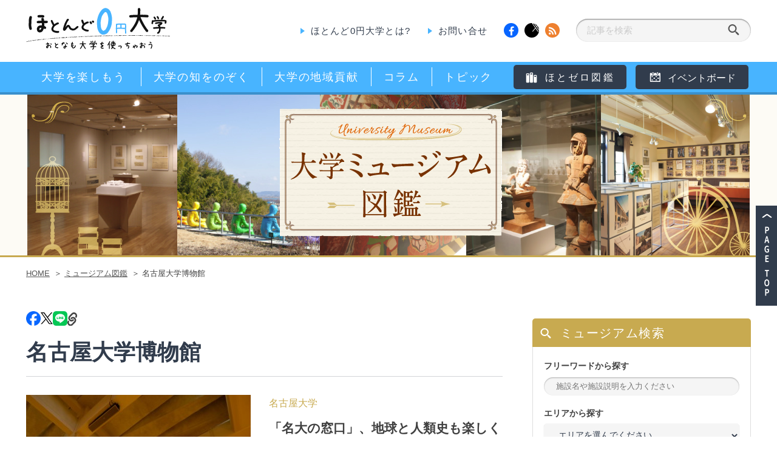

--- FILE ---
content_type: text/html; charset=UTF-8
request_url: https://hotozero.com/museum/num-nagoya-u/
body_size: 69627
content:
<!DOCTYPE html>
<html lang="ja">
<head>
  <meta charset="UTF-8">
  <link rel="alternate" type="application/rss+xml" title="RSSフィード" href="https://hotozero.com/feed/" />
    <!-- タイトル -->
    <title>  名古屋大学博物館 | ほとんど0円大学</title>
    <!-- メタ設定 -->
  <meta name="description" content="サイエンスカフェや公開講座など、学生じゃなくても楽しめる大学の取り組みや、大学教授のアッと驚く研究秘話など、毎日をさらに充実させるための大学情報を発信するウェブマガジンです。">
  <meta name="keywords" content="大学,大学情報,イベント,セミナー,ワークショップ,公開講座,ウェブマガジン,マガジン">

  <!-- メタ設定（OGP） -->
  <meta property="og:locale" content="ja_JP">
  <meta property="og:type" content="blog">
  <meta property="og:site_name" content="ほとんど0円大学｜おとなも大学を使っちゃおう">
    <meta property="og:image" content="https://hotozero.com/wp/wp-content/themes/hotozero/images/common/ogimg.jpg">
  <meta property="og:description" content="" />

  <!-- css -->
  <link href="https://hotozero.com/wp/wp-content/themes/hotozero/css/fakeLoader.css" rel="stylesheet" type="text/css" />
  <link href="https://hotozero.com/wp/wp-content/themes/hotozero/css/owl.carousel.css" rel="stylesheet" type="text/css" />
    <!-- PCのみ表示 -->
  <link href="https://hotozero.com/wp/wp-content/themes/hotozero/css/common.css" rel="stylesheet" type="text/css" />
  <link href="https://hotozero.com/wp/wp-content/themes/hotozero/style.css?251211" rel="stylesheet" type="text/css" />
    
    <!-- PCのみ表示 -->
  <link href="https://hotozero.com/wp/wp-content/themes/hotozero/css/feature.css" rel="stylesheet" type="text/css" />
    <link href='https://fonts.googleapis.com/css?family=Roboto:400,100,300,500' rel="stylesheet" type='text/css'>
  <link href='https://fonts.googleapis.com/css?family=Lato:100,300,400,700,900' rel="stylesheet" type='text/css'>
  <link href='https://fonts.googleapis.com/css?family=Libre+Baskerville:400,700,400italic' rel='stylesheet' type='text/css'>
  <link href="//maxcdn.bootstrapcdn.com/font-awesome/4.3.0/css/font-awesome.min.css" rel="stylesheet" type='text/css'>

  <!-- js -->
    <!-- WordPressのjQueryを読み込ませない -->
  <meta name='robots' content='max-image-preview:large' />
<script type="text/javascript">
/* <![CDATA[ */
window._wpemojiSettings = {"baseUrl":"https:\/\/s.w.org\/images\/core\/emoji\/15.0.3\/72x72\/","ext":".png","svgUrl":"https:\/\/s.w.org\/images\/core\/emoji\/15.0.3\/svg\/","svgExt":".svg","source":{"concatemoji":"https:\/\/hotozero.com\/wp\/wp-includes\/js\/wp-emoji-release.min.js?ver=6.5.7"}};
/*! This file is auto-generated */
!function(i,n){var o,s,e;function c(e){try{var t={supportTests:e,timestamp:(new Date).valueOf()};sessionStorage.setItem(o,JSON.stringify(t))}catch(e){}}function p(e,t,n){e.clearRect(0,0,e.canvas.width,e.canvas.height),e.fillText(t,0,0);var t=new Uint32Array(e.getImageData(0,0,e.canvas.width,e.canvas.height).data),r=(e.clearRect(0,0,e.canvas.width,e.canvas.height),e.fillText(n,0,0),new Uint32Array(e.getImageData(0,0,e.canvas.width,e.canvas.height).data));return t.every(function(e,t){return e===r[t]})}function u(e,t,n){switch(t){case"flag":return n(e,"\ud83c\udff3\ufe0f\u200d\u26a7\ufe0f","\ud83c\udff3\ufe0f\u200b\u26a7\ufe0f")?!1:!n(e,"\ud83c\uddfa\ud83c\uddf3","\ud83c\uddfa\u200b\ud83c\uddf3")&&!n(e,"\ud83c\udff4\udb40\udc67\udb40\udc62\udb40\udc65\udb40\udc6e\udb40\udc67\udb40\udc7f","\ud83c\udff4\u200b\udb40\udc67\u200b\udb40\udc62\u200b\udb40\udc65\u200b\udb40\udc6e\u200b\udb40\udc67\u200b\udb40\udc7f");case"emoji":return!n(e,"\ud83d\udc26\u200d\u2b1b","\ud83d\udc26\u200b\u2b1b")}return!1}function f(e,t,n){var r="undefined"!=typeof WorkerGlobalScope&&self instanceof WorkerGlobalScope?new OffscreenCanvas(300,150):i.createElement("canvas"),a=r.getContext("2d",{willReadFrequently:!0}),o=(a.textBaseline="top",a.font="600 32px Arial",{});return e.forEach(function(e){o[e]=t(a,e,n)}),o}function t(e){var t=i.createElement("script");t.src=e,t.defer=!0,i.head.appendChild(t)}"undefined"!=typeof Promise&&(o="wpEmojiSettingsSupports",s=["flag","emoji"],n.supports={everything:!0,everythingExceptFlag:!0},e=new Promise(function(e){i.addEventListener("DOMContentLoaded",e,{once:!0})}),new Promise(function(t){var n=function(){try{var e=JSON.parse(sessionStorage.getItem(o));if("object"==typeof e&&"number"==typeof e.timestamp&&(new Date).valueOf()<e.timestamp+604800&&"object"==typeof e.supportTests)return e.supportTests}catch(e){}return null}();if(!n){if("undefined"!=typeof Worker&&"undefined"!=typeof OffscreenCanvas&&"undefined"!=typeof URL&&URL.createObjectURL&&"undefined"!=typeof Blob)try{var e="postMessage("+f.toString()+"("+[JSON.stringify(s),u.toString(),p.toString()].join(",")+"));",r=new Blob([e],{type:"text/javascript"}),a=new Worker(URL.createObjectURL(r),{name:"wpTestEmojiSupports"});return void(a.onmessage=function(e){c(n=e.data),a.terminate(),t(n)})}catch(e){}c(n=f(s,u,p))}t(n)}).then(function(e){for(var t in e)n.supports[t]=e[t],n.supports.everything=n.supports.everything&&n.supports[t],"flag"!==t&&(n.supports.everythingExceptFlag=n.supports.everythingExceptFlag&&n.supports[t]);n.supports.everythingExceptFlag=n.supports.everythingExceptFlag&&!n.supports.flag,n.DOMReady=!1,n.readyCallback=function(){n.DOMReady=!0}}).then(function(){return e}).then(function(){var e;n.supports.everything||(n.readyCallback(),(e=n.source||{}).concatemoji?t(e.concatemoji):e.wpemoji&&e.twemoji&&(t(e.twemoji),t(e.wpemoji)))}))}((window,document),window._wpemojiSettings);
/* ]]> */
</script>
<style id='wp-emoji-styles-inline-css' type='text/css'>

	img.wp-smiley, img.emoji {
		display: inline !important;
		border: none !important;
		box-shadow: none !important;
		height: 1em !important;
		width: 1em !important;
		margin: 0 0.07em !important;
		vertical-align: -0.1em !important;
		background: none !important;
		padding: 0 !important;
	}
</style>
<link rel='stylesheet' id='wp-block-library-css' href='https://hotozero.com/wp/wp-includes/css/dist/block-library/style.min.css?ver=6.5.7' type='text/css' media='all' />
<style id='classic-theme-styles-inline-css' type='text/css'>
/*! This file is auto-generated */
.wp-block-button__link{color:#fff;background-color:#32373c;border-radius:9999px;box-shadow:none;text-decoration:none;padding:calc(.667em + 2px) calc(1.333em + 2px);font-size:1.125em}.wp-block-file__button{background:#32373c;color:#fff;text-decoration:none}
</style>
<style id='global-styles-inline-css' type='text/css'>
body{--wp--preset--color--black: #000000;--wp--preset--color--cyan-bluish-gray: #abb8c3;--wp--preset--color--white: #ffffff;--wp--preset--color--pale-pink: #f78da7;--wp--preset--color--vivid-red: #cf2e2e;--wp--preset--color--luminous-vivid-orange: #ff6900;--wp--preset--color--luminous-vivid-amber: #fcb900;--wp--preset--color--light-green-cyan: #7bdcb5;--wp--preset--color--vivid-green-cyan: #00d084;--wp--preset--color--pale-cyan-blue: #8ed1fc;--wp--preset--color--vivid-cyan-blue: #0693e3;--wp--preset--color--vivid-purple: #9b51e0;--wp--preset--gradient--vivid-cyan-blue-to-vivid-purple: linear-gradient(135deg,rgba(6,147,227,1) 0%,rgb(155,81,224) 100%);--wp--preset--gradient--light-green-cyan-to-vivid-green-cyan: linear-gradient(135deg,rgb(122,220,180) 0%,rgb(0,208,130) 100%);--wp--preset--gradient--luminous-vivid-amber-to-luminous-vivid-orange: linear-gradient(135deg,rgba(252,185,0,1) 0%,rgba(255,105,0,1) 100%);--wp--preset--gradient--luminous-vivid-orange-to-vivid-red: linear-gradient(135deg,rgba(255,105,0,1) 0%,rgb(207,46,46) 100%);--wp--preset--gradient--very-light-gray-to-cyan-bluish-gray: linear-gradient(135deg,rgb(238,238,238) 0%,rgb(169,184,195) 100%);--wp--preset--gradient--cool-to-warm-spectrum: linear-gradient(135deg,rgb(74,234,220) 0%,rgb(151,120,209) 20%,rgb(207,42,186) 40%,rgb(238,44,130) 60%,rgb(251,105,98) 80%,rgb(254,248,76) 100%);--wp--preset--gradient--blush-light-purple: linear-gradient(135deg,rgb(255,206,236) 0%,rgb(152,150,240) 100%);--wp--preset--gradient--blush-bordeaux: linear-gradient(135deg,rgb(254,205,165) 0%,rgb(254,45,45) 50%,rgb(107,0,62) 100%);--wp--preset--gradient--luminous-dusk: linear-gradient(135deg,rgb(255,203,112) 0%,rgb(199,81,192) 50%,rgb(65,88,208) 100%);--wp--preset--gradient--pale-ocean: linear-gradient(135deg,rgb(255,245,203) 0%,rgb(182,227,212) 50%,rgb(51,167,181) 100%);--wp--preset--gradient--electric-grass: linear-gradient(135deg,rgb(202,248,128) 0%,rgb(113,206,126) 100%);--wp--preset--gradient--midnight: linear-gradient(135deg,rgb(2,3,129) 0%,rgb(40,116,252) 100%);--wp--preset--font-size--small: 13px;--wp--preset--font-size--medium: 20px;--wp--preset--font-size--large: 36px;--wp--preset--font-size--x-large: 42px;--wp--preset--spacing--20: 0.44rem;--wp--preset--spacing--30: 0.67rem;--wp--preset--spacing--40: 1rem;--wp--preset--spacing--50: 1.5rem;--wp--preset--spacing--60: 2.25rem;--wp--preset--spacing--70: 3.38rem;--wp--preset--spacing--80: 5.06rem;--wp--preset--shadow--natural: 6px 6px 9px rgba(0, 0, 0, 0.2);--wp--preset--shadow--deep: 12px 12px 50px rgba(0, 0, 0, 0.4);--wp--preset--shadow--sharp: 6px 6px 0px rgba(0, 0, 0, 0.2);--wp--preset--shadow--outlined: 6px 6px 0px -3px rgba(255, 255, 255, 1), 6px 6px rgba(0, 0, 0, 1);--wp--preset--shadow--crisp: 6px 6px 0px rgba(0, 0, 0, 1);}:where(.is-layout-flex){gap: 0.5em;}:where(.is-layout-grid){gap: 0.5em;}body .is-layout-flex{display: flex;}body .is-layout-flex{flex-wrap: wrap;align-items: center;}body .is-layout-flex > *{margin: 0;}body .is-layout-grid{display: grid;}body .is-layout-grid > *{margin: 0;}:where(.wp-block-columns.is-layout-flex){gap: 2em;}:where(.wp-block-columns.is-layout-grid){gap: 2em;}:where(.wp-block-post-template.is-layout-flex){gap: 1.25em;}:where(.wp-block-post-template.is-layout-grid){gap: 1.25em;}.has-black-color{color: var(--wp--preset--color--black) !important;}.has-cyan-bluish-gray-color{color: var(--wp--preset--color--cyan-bluish-gray) !important;}.has-white-color{color: var(--wp--preset--color--white) !important;}.has-pale-pink-color{color: var(--wp--preset--color--pale-pink) !important;}.has-vivid-red-color{color: var(--wp--preset--color--vivid-red) !important;}.has-luminous-vivid-orange-color{color: var(--wp--preset--color--luminous-vivid-orange) !important;}.has-luminous-vivid-amber-color{color: var(--wp--preset--color--luminous-vivid-amber) !important;}.has-light-green-cyan-color{color: var(--wp--preset--color--light-green-cyan) !important;}.has-vivid-green-cyan-color{color: var(--wp--preset--color--vivid-green-cyan) !important;}.has-pale-cyan-blue-color{color: var(--wp--preset--color--pale-cyan-blue) !important;}.has-vivid-cyan-blue-color{color: var(--wp--preset--color--vivid-cyan-blue) !important;}.has-vivid-purple-color{color: var(--wp--preset--color--vivid-purple) !important;}.has-black-background-color{background-color: var(--wp--preset--color--black) !important;}.has-cyan-bluish-gray-background-color{background-color: var(--wp--preset--color--cyan-bluish-gray) !important;}.has-white-background-color{background-color: var(--wp--preset--color--white) !important;}.has-pale-pink-background-color{background-color: var(--wp--preset--color--pale-pink) !important;}.has-vivid-red-background-color{background-color: var(--wp--preset--color--vivid-red) !important;}.has-luminous-vivid-orange-background-color{background-color: var(--wp--preset--color--luminous-vivid-orange) !important;}.has-luminous-vivid-amber-background-color{background-color: var(--wp--preset--color--luminous-vivid-amber) !important;}.has-light-green-cyan-background-color{background-color: var(--wp--preset--color--light-green-cyan) !important;}.has-vivid-green-cyan-background-color{background-color: var(--wp--preset--color--vivid-green-cyan) !important;}.has-pale-cyan-blue-background-color{background-color: var(--wp--preset--color--pale-cyan-blue) !important;}.has-vivid-cyan-blue-background-color{background-color: var(--wp--preset--color--vivid-cyan-blue) !important;}.has-vivid-purple-background-color{background-color: var(--wp--preset--color--vivid-purple) !important;}.has-black-border-color{border-color: var(--wp--preset--color--black) !important;}.has-cyan-bluish-gray-border-color{border-color: var(--wp--preset--color--cyan-bluish-gray) !important;}.has-white-border-color{border-color: var(--wp--preset--color--white) !important;}.has-pale-pink-border-color{border-color: var(--wp--preset--color--pale-pink) !important;}.has-vivid-red-border-color{border-color: var(--wp--preset--color--vivid-red) !important;}.has-luminous-vivid-orange-border-color{border-color: var(--wp--preset--color--luminous-vivid-orange) !important;}.has-luminous-vivid-amber-border-color{border-color: var(--wp--preset--color--luminous-vivid-amber) !important;}.has-light-green-cyan-border-color{border-color: var(--wp--preset--color--light-green-cyan) !important;}.has-vivid-green-cyan-border-color{border-color: var(--wp--preset--color--vivid-green-cyan) !important;}.has-pale-cyan-blue-border-color{border-color: var(--wp--preset--color--pale-cyan-blue) !important;}.has-vivid-cyan-blue-border-color{border-color: var(--wp--preset--color--vivid-cyan-blue) !important;}.has-vivid-purple-border-color{border-color: var(--wp--preset--color--vivid-purple) !important;}.has-vivid-cyan-blue-to-vivid-purple-gradient-background{background: var(--wp--preset--gradient--vivid-cyan-blue-to-vivid-purple) !important;}.has-light-green-cyan-to-vivid-green-cyan-gradient-background{background: var(--wp--preset--gradient--light-green-cyan-to-vivid-green-cyan) !important;}.has-luminous-vivid-amber-to-luminous-vivid-orange-gradient-background{background: var(--wp--preset--gradient--luminous-vivid-amber-to-luminous-vivid-orange) !important;}.has-luminous-vivid-orange-to-vivid-red-gradient-background{background: var(--wp--preset--gradient--luminous-vivid-orange-to-vivid-red) !important;}.has-very-light-gray-to-cyan-bluish-gray-gradient-background{background: var(--wp--preset--gradient--very-light-gray-to-cyan-bluish-gray) !important;}.has-cool-to-warm-spectrum-gradient-background{background: var(--wp--preset--gradient--cool-to-warm-spectrum) !important;}.has-blush-light-purple-gradient-background{background: var(--wp--preset--gradient--blush-light-purple) !important;}.has-blush-bordeaux-gradient-background{background: var(--wp--preset--gradient--blush-bordeaux) !important;}.has-luminous-dusk-gradient-background{background: var(--wp--preset--gradient--luminous-dusk) !important;}.has-pale-ocean-gradient-background{background: var(--wp--preset--gradient--pale-ocean) !important;}.has-electric-grass-gradient-background{background: var(--wp--preset--gradient--electric-grass) !important;}.has-midnight-gradient-background{background: var(--wp--preset--gradient--midnight) !important;}.has-small-font-size{font-size: var(--wp--preset--font-size--small) !important;}.has-medium-font-size{font-size: var(--wp--preset--font-size--medium) !important;}.has-large-font-size{font-size: var(--wp--preset--font-size--large) !important;}.has-x-large-font-size{font-size: var(--wp--preset--font-size--x-large) !important;}
.wp-block-navigation a:where(:not(.wp-element-button)){color: inherit;}
:where(.wp-block-post-template.is-layout-flex){gap: 1.25em;}:where(.wp-block-post-template.is-layout-grid){gap: 1.25em;}
:where(.wp-block-columns.is-layout-flex){gap: 2em;}:where(.wp-block-columns.is-layout-grid){gap: 2em;}
.wp-block-pullquote{font-size: 1.5em;line-height: 1.6;}
</style>
<link rel="https://api.w.org/" href="https://hotozero.com/wp-json/" /><link rel="EditURI" type="application/rsd+xml" title="RSD" href="https://hotozero.com/wp/xmlrpc.php?rsd" />
<link rel="canonical" href="https://hotozero.com/museum/num-nagoya-u/" />
<link rel='shortlink' href='https://hotozero.com/?p=24919' />
<link rel="alternate" type="application/json+oembed" href="https://hotozero.com/wp-json/oembed/1.0/embed?url=https%3A%2F%2Fhotozero.com%2Fmuseum%2Fnum-nagoya-u%2F" />
<link rel="alternate" type="text/xml+oembed" href="https://hotozero.com/wp-json/oembed/1.0/embed?url=https%3A%2F%2Fhotozero.com%2Fmuseum%2Fnum-nagoya-u%2F&#038;format=xml" />
<link rel="shortcut icon" href="https://hotozero.com/wp/wp-content/themes/hotozero/images/common/favicon.ico" />  <!--[if lt IE 9]>
<script src="https://hotozero.com/wp/wp-content/themes/hotozero/js/html5shiv.js"></script>
<script src="https://hotozero.com/wp/wp-content/themes/hotozero/js/selectivizr-min.js"></script>
<![endif]-->
</head>

<!-- ページ毎のID振り分け -->
    <body id="museumSingle" class="sub post page singlePage">
      
          <div id="fb-root"></div>
          <script>
          (function(d, s, id) {
            var js, fjs = d.getElementsByTagName(s)[0];
            if (d.getElementById(id)) return;
            js = d.createElement(s);
            js.id = id;
            js.src = "//connect.facebook.net/ja_JP/sdk.js#xfbml=1&version=v2.3";
            fjs.parentNode.insertBefore(js, fjs);
          }(document, 'script', 'facebook-jssdk'));
          </script>

          <div id="fakeLoader"></div>

          <header id="topOffset" class="cf">
            <h1 id="logo"><a href="https://hotozero.com">
		<img src="https://hotozero.com/wp/wp-content/themes/hotozero/images/common/logo.png" alt="ほとんど０円大学 おとなも大学を使っっちゃおう">
	</a></h1>

            <div id="hRight" class="cf">
                            <!-- PCのみ表示 -->
              <nav id="hNav">
                <ul>
                  <li><a href="https://hotozero.com/aboutus/">ほとんど0円大学とは?</a></li>
                  <li><a href="https://hotozero.co.jp/inquiry/" target="_blank">お問い合せ</a></li>
                </ul>
              </nav><!-- hNav -->
              
              <div class="snsArea cf">
                <a class="fb" target="_blank" href="https://www.facebook.com/hotondozero/">
                  <i class="fa fa-facebook"></i>
                </a>
                                <!-- PCのみ表示 -->
                                   <a class="x button-x" href="https://twitter.com/intent/tweet?text=【  名古屋大学博物館｜ほとんど0円大学｜おとなも大学を使っちゃおう 】&amp;url=http://hotozero.com/museum/num-nagoya-u/">
                    <i></i></a>
                  
                                        <!-- PCのみ表示 -->
                    <a class="rss" href="https://hotozero.com/?feed=rss2">
                      <i class="fa fa-rss"></i>
                    </a>
                                  </div><!-- snsArea -->
                            <!-- PCのみ表示 -->
              <div id="serchArea">
                <form role="search" method="get" id="searchform" action="https://hotozero.com/" >
<input type="text" value="" name="s" id="s" placeholder="記事を検索"/>
<input type="hidden" name="post_type" value="post" />
<input type="submit" id="searchsubmit" value="[" />
</div>
</form>              </div>
                                        </div><!-- hRight -->
          </header>
          <nav id="gl" class="cf">
            <div id="glIn">
                            <ul class="cf">
                <li id="catInterview" class="catNav">
                  <a href="https://hotozero.com/category/enjoyment"><span>大学を楽しもう</span></a>
                  <div class="subNav">
                    <ul>
                      <ul><li id="cat45 " class="subCatNav" "><a href="https://hotozero.com/category/enjoyment/university-spot/">話題のスポット</a></li><li id="cat55 " class="subCatNav" "><a href="https://hotozero.com/category/enjoyment/learning-report/">体験レポート</a></li><li id="cat257 " class="subCatNav" "><a href="https://hotozero.com/category/enjoyment/interesting-students/">学生たちが面白い</a></li><li id="cat258 " class="subCatNav" "><a href="https://hotozero.com/category/enjoyment/delicious-university/">美味しい大学</a></li><li id="cat645 " class="subCatNav" "><a href="https://hotozero.com/category/enjoyment/pr/">大学PRの世界</a></li></ul>                    </ul>
                  </div>
                </li>
                <li id="catColumn" class="catNav">
                  <a href="https://hotozero.com/category/knowledge"><span>大学の知をのぞく</span></a>
                  <div class="subNav">
                    <ul><li id="cat44 " class="subCatNav" "><a href="https://hotozero.com/category/knowledge/university-product/">大学発商品を追え！</a></li><li id="cat255 " class="subCatNav" "><a href="https://hotozero.com/category/knowledge/amazing-pencil/">この研究がスゴい！</a></li></ul>                  </div>
                </li>
                <li id="catReport" class="catNav">
                  <a href="https://hotozero.com/category/region"><span>大学の地域貢献</span></a>
                  <div class="subNav">
                    <!-- <ul> -->
                                        <!-- </ul> -->
                  </div>
                </li>
                <li id="catPhoto" class="catNav">
                  <a href="https://hotozero.com/category/column"><span>コラム</span></a>
                  <div class="subNav">
                    <ul><li id="cat1261 " class="subCatNav" "><a href="https://hotozero.com/category/column/%e5%a4%a7%e5%ad%a6web%e3%83%ac%e3%83%93%e3%83%a5%e3%83%bc/">大学WEBレビュー</a></li><li id="cat991 " class="subCatNav" "><a href="https://hotozero.com/category/column/overseas-report/">海外大学レポート</a></li><li id="cat13 " class="subCatNav" "><a href="https://hotozero.com/category/column/university-used-this-way/">大学はこう使え！</a></li><li id="cat42 " class="subCatNav" "><a href="https://hotozero.com/category/column/magazine-review/">大学発広報誌レビュー</a></li><li id="cat91 " class="subCatNav" "><a href="https://hotozero.com/category/column/app-revue/">大学アプリレビュー</a></li></ul>                  </div>
                </li>
                <li id="catTopic" class="catNav">
                  <a href="https://hotozero.com/category/topic"><span>トピック</span></a>
                  <div class="subNav">
                    <ul><li id="cat106 " class="subCatNav" "><a href="https://hotozero.com/category/topic/announcement/">ほとゼロからのお知らせ</a></li><li id="cat217 " class="subCatNav" "><a href="https://hotozero.com/category/topic/matome-topic/">まとめ</a></li></ul>                  </div>
                </li>
              </ul>
                            <!-- PCのみ表示 -->
              <div id="dictionaryGnav">
                <a><span>ほとゼロ図鑑</span></a>
                <div class="subNav">
                  <ul>
                    <li id="productGnav"><a href="https://hotozero.com/product">商品図鑑</a></li>
                    <li id="restaurantGnav"><a href="https://hotozero.com/restaurant">レストラン図鑑</a></li>
                    <li id="museumGnav"><a href="https://hotozero.com/museum">ミュージアム図鑑</a></li>
                  </ul>
                </div>
              </div>
              <div id="eventGnav">
                <a href="https://hotozero.com/event"><span>イベントボード</span></a>
              </div>
              
              
                          </div><!-- glIn -->
          </nav><!-- gl --><article class="wrapper">

  <div id="museumMv" class="dictionaryMv">
    <div id="museumMvIn" class="dictionaryMvIn">
      <h2>
						<img src="https://hotozero.com/wp/wp-content/themes/hotozero/images/museum/museum_mv.png" alt="ミュージアム図鑑">
					</h2>
    </div>
  </div>
  <div id="breadcrumb" class="cf"><ul><li><a href="https://hotozero.com/">HOME</a></li><li><a href="https://hotozero.com/museum/">ミュージアム図鑑</a></li><li>名古屋大学博物館</li></ul></div>

  <div id="wrapperIn" class="cf">

        

    

    <div id="contents">
      <div id="contentsIn">
        <article id="museumPost" class="dictionaryPost post cf">

          <div class="metaArea cf">
            <!-- <p class="date">date：<time>2022.11.29</time></p> -->
          </div>

          <div class="mainArea cf">
            <div class="snsShares">
  <a href="https://www.facebook.com/sharer/sharer.php?u=https%3A%2F%2Fhotozero.com%2Fmuseum%2Fnum-nagoya-u%2F" class="snsIco snsIco-facebook" target="_blank">
    <img src="https://hotozero.com/wp/wp-content/themes/hotozero/images/common/ico_sns_fb.svg" alt="FaceBook">
  </a>
  <a href="https://twitter.com/intent/tweet?url=https%3A%2F%2Fhotozero.com%2Fmuseum%2Fnum-nagoya-u%2F" class="snsIco snsIco-x" target="_blank">
    <img src="https://hotozero.com/wp/wp-content/themes/hotozero/images/common/ico_sns_x.svg" alt="X">
  </a>
  <a href="https://social-plugins.line.me/lineit/share?url=https%3A%2F%2Fhotozero.com%2Fmuseum%2Fnum-nagoya-u%2F" class="snsIco snsIco-line" target="_blank">
    <img src="https://hotozero.com/wp/wp-content/themes/hotozero/images/common/ico_sns_line.svg" alt="LINE">
  </a>
  <div class="snsIco snsIco-link" role="button">
    <img src="https://hotozero.com/wp/wp-content/themes/hotozero/images/common/ico_link.svg" alt="リンク">
  </div>
</div>            <h1 id="museumTit" class="dictionaryTit">名古屋大学博物館</h1>

            <div class="dictionaryTop cf">
              <div id="rImgArea" class="imgArea">
                <div class="itemLoad"></div>

                                <div id="mainImg">
                  <div id="img1"><a>
                      <img src="https://hotozero.com/wp/wp-content/uploads/2022/11/s-DSC_0120m-370x370.jpg" alt="">
                    </a></div>
                                    <div id="img2"><a>
                      <img src="https://hotozero.com/wp/wp-content/uploads/2022/11/s-LED2-370x370.jpg" alt="">
                    </a></div>
                                                      <div id="img3"><a>
                      <img src="https://hotozero.com/wp/wp-content/uploads/2022/11/cac17520431d39eef9f3f2c71e171e7e-370x370.jpg" alt="">
                    </a></div>
                                  </div>
                <ul id="rImgList" class="imageList cf">
                  <li id="museumImg01" class="museumImg dictionaryImg">
                    <a href="javascript:void(0);">
                      <img width="150" height="150" src="https://hotozero.com/wp/wp-content/uploads/2022/11/s-DSC_0120m-150x150.jpg" class="attachment-profImg size-profImg" alt="" decoding="async" srcset="https://hotozero.com/wp/wp-content/uploads/2022/11/s-DSC_0120m-150x150.jpg 150w, https://hotozero.com/wp/wp-content/uploads/2022/11/s-DSC_0120m-90x90.jpg 90w, https://hotozero.com/wp/wp-content/uploads/2022/11/s-DSC_0120m-370x370.jpg 370w" sizes="(max-width: 150px) 100vw, 150px" />                    </a>
                  </li>
                                    <li id="museumImg02" class="museumImg dictionaryImg">
                    <a href="javascript:void(0);">
                      <img width="150" height="150" src="https://hotozero.com/wp/wp-content/uploads/2022/11/s-LED2-150x150.jpg" class="attachment-profImg size-profImg" alt="" decoding="async" srcset="https://hotozero.com/wp/wp-content/uploads/2022/11/s-LED2-150x150.jpg 150w, https://hotozero.com/wp/wp-content/uploads/2022/11/s-LED2-90x90.jpg 90w, https://hotozero.com/wp/wp-content/uploads/2022/11/s-LED2-370x370.jpg 370w" sizes="(max-width: 150px) 100vw, 150px" />                    </a>
                  </li>
                                                      <li id="museumImg03" class="museumImg dictionaryImg">
                    <a href="javascript:void(0);">
                      <img width="150" height="150" src="https://hotozero.com/wp/wp-content/uploads/2022/11/cac17520431d39eef9f3f2c71e171e7e-150x150.jpg" class="attachment-profImg size-profImg" alt="" decoding="async" srcset="https://hotozero.com/wp/wp-content/uploads/2022/11/cac17520431d39eef9f3f2c71e171e7e-150x150.jpg 150w, https://hotozero.com/wp/wp-content/uploads/2022/11/cac17520431d39eef9f3f2c71e171e7e-90x90.jpg 90w, https://hotozero.com/wp/wp-content/uploads/2022/11/cac17520431d39eef9f3f2c71e171e7e-370x370.jpg 370w" sizes="(max-width: 150px) 100vw, 150px" />                    </a>
                  </li>
                                  </ul>
              </div><!-- imgArea -->

              <div class="contArea">
                <p class="university">
			名古屋大学 		</p>
                <h2 class="dictionaryDesc">「名大の窓口」、地球と人類史も楽しく学べる</h2>
                <p class="dictionarySent">ノーベル賞受賞研究をはじめとする名古屋大学の研究はもちろん、地球史や人類史、東海地方の自然に関する展示や講演会を無料公開。また、小学生から大人までを対象に、生き物や化石、鉱物、遺跡資料を用いた多様な体験学習やフィールドセミナー、出張展示も実施。誰でも、何度でも学術資料や自然史に気軽に接することができる場となっている。</p>

                                                <aside id="museumReport" class="dictionaryReport">
                  <h1 class="dictionaryReportTit">ほとゼロ関連記事</h1>
                  <div class="reportCont">
                    <a href="https://hotozero.com/enjoyment/learning-report/nanzan_nagoya_dokutsu/">
                      <div class="reportImg">
                        <img width="245" height="180" src="https://hotozero.com/wp/wp-content/uploads/2023/01/main-2-245x180.jpg" class="attachment-subMedia size-subMedia wp-post-image" alt="" decoding="async" loading="lazy" />                      </div>
                      <h2 class="reportTit">名古屋大学と南山大学の博物館連携講座で学ぶ、快適な洞窟暮らしの始め方</h2>
                    </a>
                  </div>
                </aside><!-- productRelation -->
                              </div><!-- contArea -->

            </div><!-- dictionaryTop -->

            <div class="dictionaryInfo cf">
              <dl>
                <dt>入館料</dt>
                                <dd>無料</dd>
                              </dl>
                            <dl>
                <dt>住所</dt>
                <dd>愛知県名古屋市千種区不老町 名古屋大学 東山キャンパス</dd>
              </dl>
                                          <dl>
                <dt>開館時間</dt>
                <dd>10:00～16:00（入館は15：30まで）</dd>
              </dl>
                                          <dl>
                <dt>休館日</dt>
                <dd>日曜・月曜（詳細については施設URLを参照）</dd>
              </dl>
                                          <dl>
                <dt>お問い合せ</dt>
                <dd>052-789-5767（直通）</dd>
              </dl>
                                          <dl>
                <dt>アクセス</dt>
                <dd>名古屋市営地下鉄　名城線「名古屋大学駅」2番出口すぐ</dd>
              </dl>
                                          <dl>
                <dt>施設URL</dt>
                <dd><a target="_blank" href="http://www.num.nagoya-u.ac.jp/index.html">http://www.num.nagoya-u.ac.jp/index.html</a></dd>
              </dl>
                          </div><!-- dictionaryInfoInfo -->

            <div id="reserve" class="dictionaryMap">
              <iframe src="https://www.google.com/maps/embed?pb=!1m18!1m12!1m3!1d3262.1452919422386!2d136.9647764152444!3d35.15299708032074!2m3!1f0!2f0!3f0!3m2!1i1024!2i768!4f13.1!3m3!1m2!1s0x60037abb469304e9%3A0x2b24552e77d8037f!2z5ZCN5Y-k5bGL5aSn5a2m5Y2a54mp6aSo77yI5Y-k5bed6KiY5b-16aSo77yJ!5e0!3m2!1sja!2sjp!4v1669699832550!5m2!1sja!2sjp" width="600" height="450" style="border:0;" allowfullscreen="" loading="lazy" referrerpolicy="no-referrer-when-downgrade"></iframe>            </div>

            <div class="btnArea">
              <a target="_blank" href="http://www.num.nagoya-u.ac.jp/index.html">詳細はこちら</a>
            </div>
          </div><!-- mainArea -->
          

          <div class="recommendArea cf">
            <aside class="dictionaryRecommend cf">
              <h1>あなたにオススメの施設</h1>
              <div>
                <p>オススメの施設はまだありません。</p>
              </div>
            </aside>

            <aside class="areaRecommend cf">
              <h1>周辺の施設</h1>
              <ul>
                
                <li class="cf">
                  <div class="museumImg">
                    <a href="https://hotozero.com/museum/sportsmuseum-chukyo-u/">
                      <img width="245" height="180" src="https://hotozero.com/wp/wp-content/uploads/2025/03/R0007152-245x180.jpg" class="attachment-subMedia size-subMedia" alt="" decoding="async" loading="lazy" /></a>
                  </div>
                  <a href="https://hotozero.com/museum/sportsmuseum-chukyo-u/">
                                        <p class="university">中京大学</p>
                                        <h2 class="relationTit">中京大学スポーツミュージアム</h2>
                  </a>
                </li>
                
                <li class="cf">
                  <div class="museumImg">
                    <a href="https://hotozero.com/museum/nanzan-u/">
                      <img width="245" height="180" src="https://hotozero.com/wp/wp-content/uploads/2022/11/dc8116ac3795c801e91e8655d1a53bc1-245x180.jpg" class="attachment-subMedia size-subMedia" alt="" decoding="async" loading="lazy" /></a>
                  </div>
                  <a href="https://hotozero.com/museum/nanzan-u/">
                                        <p class="university">南山大学</p>
                                        <h2 class="relationTit">南山大学人類学博物館</h2>
                  </a>
                </li>
                              </ul>
                          </aside>
          </div><!-- recommendArea -->


        </article><!-- post -->


      </div>
    </div><!-- contents -->


    <div id="sideArea">
	
					<!-- PCのみ表示 -->
			
<aside id="museumSearch" class="dictionarySearch cf">
	<h1 id="museumSearchTit" class="dictionarySearchTit">ミュージアム検索</h1>
	<form role="search" method="get" id="searchform" action="https://hotozero.com/">
	<input type="hidden" name="post_type" value="museum" />

	<div id="museumSearchInput" class="dictionarySearchInput">
		<h2>フリーワードから探す</h2>
		<input type="text" name="s" id="s" placeholder="施設名や施設説明を入力ください">
	</div>

	<div id="m_university" class="selectArea">
		<h2>エリアから探す</h2>
		<label><select name="museumarea">
		<option value="" selected="true">エリアを選んでください</option>
				<option class="level-0" value="museum_aichi">愛知県</option><option class="level-0" value="museum_kyoto">京都府</option><option class="level-0" value="museum_osaka">大阪府</option><option class="level-0" value="museum_tokyo">東京都</option><option class="level-0" value="museum_nara">奈良県</option><option class="level-0" value="museum_kanagawa">神奈川県</option><option class="level-0" value="museum_wakayama">和歌山県</option><option class="level-0" value="museum_okinawa">沖縄県</option><option class="level-0" value="museum_hokkaido">北海道</option>		</select></label>
	</div><!-- p_university -->

	<div id="m_price" class="selectArea">
		<h2>大学名から探す</h2>
		<select name="museumuniversity">
		<option value="" selected="true">大学名を選んでください</option>
				<option class="level-0" value="%e9%96%a2%e8%a5%bf%e5%a4%a7%e5%ad%a6">関西大学</option><option class="level-0" value="%e4%bd%9b%e6%95%99%e5%a4%a7%e5%ad%a6">佛教大学</option><option class="level-0" value="%e5%8c%97%e6%b5%b7%e9%81%93%e5%a4%a7%e5%ad%a6">北海道大学</option><option class="level-0" value="%e6%9d%b1%e4%ba%ac%e8%97%9d%e8%a1%93%e5%a4%a7%e5%ad%a6">東京藝術大学</option><option class="level-0" value="%e4%ba%ac%e9%83%bd%e5%b8%82%e7%ab%8b%e8%8a%b8%e8%a1%93%e5%a4%a7%e5%ad%a6">京都市立芸術大学</option><option class="level-0" value="%e5%85%b1%e7%ab%8b%e5%a5%b3%e5%ad%90%e5%a4%a7%e5%ad%a6">共立女子大学</option><option class="level-0" value="%e6%9d%b1%e4%ba%ac%e7%90%86%e7%a7%91%e5%a4%a7%e5%ad%a6">東京理科大学</option><option class="level-0" value="%e7%90%89%e7%90%83%e5%a4%a7%e5%ad%a6">琉球大学</option><option class="level-0" value="%e5%90%8c%e5%bf%97%e7%a4%be%e5%a4%a7%e5%ad%a6">同志社大学</option><option class="level-0" value="%e5%90%8d%e5%8f%a4%e5%b1%8b%e5%a4%a7%e5%ad%a6">名古屋大学</option><option class="level-0" value="%e5%8d%97%e5%b1%b1%e5%a4%a7%e5%ad%a6">南山大学</option><option class="level-0" value="%e6%97%a5%e6%9c%ac%e7%8d%a3%e5%8c%bb%e7%94%9f%e5%91%bd%e7%a7%91%e5%ad%a6%e5%a4%a7%e5%ad%a6">日本獣医生命科学大学</option><option class="level-0" value="%e6%85%b6%e6%87%89%e7%be%a9%e5%a1%be%e5%a4%a7%e5%ad%a6">慶應義塾大学</option><option class="level-0" value="%e5%9f%8e%e8%a5%bf%e5%a4%a7%e5%ad%a6">城西大学</option><option class="level-0" value="%e5%9c%8b%e5%ad%b8%e9%99%a2%e5%a4%a7%e5%ad%b8">國學院大學</option><option class="level-0" value="%e6%9d%b1%e4%ba%ac%e5%a4%a7%e5%ad%a6">東京大学</option><option class="level-0" value="%e5%ad%a6%e7%bf%92%e9%99%a2%e5%a4%a7%e5%ad%a6">学習院大学</option><option class="level-0" value="%e4%ba%ac%e9%83%bd%e5%a4%a7%e5%ad%a6">京都大学</option><option class="level-0" value="%e4%b8%ad%e4%ba%ac%e5%a4%a7%e5%ad%a6">中京大学</option><option class="level-0" value="%e6%98%8e%e6%b2%bb%e5%a4%a7%e5%ad%a6">明治大学</option><option class="level-0" value="%e4%ba%ac%e9%83%bd%e7%b2%be%e8%8f%af%e5%a4%a7%e5%ad%a6">京都精華大学</option><option class="level-0" value="%e9%a7%92%e6%be%a4%e5%a4%a7%e5%ad%a6">駒澤大学</option><option class="level-0" value="%e6%ad%a6%e8%94%b5%e9%87%8e%e7%be%8e%e8%a1%93%e5%a4%a7%e5%ad%a6">武蔵野美術大学</option><option class="level-0" value="%e5%a4%a9%e7%90%86%e5%a4%a7%e5%ad%a6">天理大学</option><option class="level-0" value="%e6%97%a5%e6%9c%ac%e5%a4%a7%e5%ad%a6">日本大学</option><option class="level-0" value="%e5%a4%a7%e9%98%aa%e5%8c%bb%e7%a7%91%e5%a4%a7%e5%ad%a6">大阪医科大学</option><option class="level-0" value="%e6%97%a9%e7%a8%b2%e7%94%b0%e5%a4%a7%e5%ad%a6">早稲田大学</option>		</select>
	</div><!-- p_university -->

	<div id="m_admission" class="radioArea">
		<h2>入館料</h2>
		<div class="radioArea">
			<label for="free"><input type="radio" id="free" name="admission" value="free">無料</label>
			<label for="pay"><input type="radio" id="pay" name="admission" value="pay">有料</label>
		</div>
	</div><!-- p_university -->


	<input type="submit" id="museumSearchSubmit" class="dictionarySearchSubmit" value="ミュージアムを検索" />
	</form>
</aside><!-- museumSearch -->
				<section id="museumRanking" class="dictionaryRanking">
	<h1 class="tit">人気ミュージアム <span>TOP<span class="num">5</span></span></h1>
	<ol>
				<li id="pRank1" class="cf">
			<div class="rankIco">
				<p>Rank <span class="num">1</span></p>
			</div>
			<div class="pRankImg">
				<a class="" href="https://hotozero.com/museum/u_tokyo_museum/"><img width="150" height="150" src="https://hotozero.com/wp/wp-content/uploads/2017/09/365605aa70e20454c59370562f76ba59-150x150.jpg" class="attachment-profImg size-profImg" alt="" decoding="async" loading="lazy" srcset="https://hotozero.com/wp/wp-content/uploads/2017/09/365605aa70e20454c59370562f76ba59-150x150.jpg 150w, https://hotozero.com/wp/wp-content/uploads/2017/09/365605aa70e20454c59370562f76ba59-90x90.jpg 90w, https://hotozero.com/wp/wp-content/uploads/2017/09/365605aa70e20454c59370562f76ba59-370x370.jpg 370w" sizes="(max-width: 150px) 100vw, 150px" /></a>
			</div>
			<div class="cont">
				<div class="contTop">
				<p class="university">
				東京大学</p>
				<h2 class="dictionaryRankingTit"><a href="https://hotozero.com/museum/u_tokyo_museum/">東京大学総合研究博物館</a></h2>
				</div>
			</div><!-- cont -->
		</li>
				<li id="pRank2" class="cf">
			<div class="rankIco">
				<p>Rank <span class="num">2</span></p>
			</div>
			<div class="pRankImg">
				<a class="" href="https://hotozero.com/museum/ryukoku/"><img width="150" height="150" src="https://hotozero.com/wp/wp-content/uploads/2016/07/75c140d3601436d9bf49d9f8aa3af58a1-150x150.jpg" class="attachment-profImg size-profImg" alt="" decoding="async" loading="lazy" srcset="https://hotozero.com/wp/wp-content/uploads/2016/07/75c140d3601436d9bf49d9f8aa3af58a1-150x150.jpg 150w, https://hotozero.com/wp/wp-content/uploads/2016/07/75c140d3601436d9bf49d9f8aa3af58a1-90x90.jpg 90w, https://hotozero.com/wp/wp-content/uploads/2016/07/75c140d3601436d9bf49d9f8aa3af58a1-370x370.jpg 370w" sizes="(max-width: 150px) 100vw, 150px" /></a>
			</div>
			<div class="cont">
				<div class="contTop">
				<p class="university">
				龍谷大学</p>
				<h2 class="dictionaryRankingTit"><a href="https://hotozero.com/museum/ryukoku/">龍谷ミュージアム</a></h2>
				</div>
			</div><!-- cont -->
		</li>
				<li id="pRank3" class="cf">
			<div class="rankIco">
				<p>Rank <span class="num">3</span></p>
			</div>
			<div class="pRankImg">
				<a class="" href="https://hotozero.com/museum/meiji_museum/"><img width="150" height="150" src="https://hotozero.com/wp/wp-content/uploads/2019/10/DSC03299-150x150.jpg" class="attachment-profImg size-profImg" alt="" decoding="async" loading="lazy" srcset="https://hotozero.com/wp/wp-content/uploads/2019/10/DSC03299-150x150.jpg 150w, https://hotozero.com/wp/wp-content/uploads/2019/10/DSC03299-90x90.jpg 90w, https://hotozero.com/wp/wp-content/uploads/2019/10/DSC03299-370x370.jpg 370w" sizes="(max-width: 150px) 100vw, 150px" /></a>
			</div>
			<div class="cont">
				<div class="contTop">
				<p class="university">
				明治大学</p>
				<h2 class="dictionaryRankingTit"><a href="https://hotozero.com/museum/meiji_museum/">明治大学博物館</a></h2>
				</div>
			</div><!-- cont -->
		</li>
				<li id="pRank4" class="cf">
			<div class="rankIco">
				<p>Rank <span class="num">4</span></p>
			</div>
			<div class="pRankImg">
				<a class="" href="https://hotozero.com/museum/%e6%9d%b1%e4%ba%ac%e5%a4%a7%e5%ad%a6%e9%a7%92%e5%a0%b4%e5%8d%9a%e7%89%a9%e9%a4%a8/"><img width="150" height="150" src="https://hotozero.com/wp/wp-content/uploads/2017/09/dda123adfc33beeb0634a329c0a5da98-150x150.jpg" class="attachment-profImg size-profImg" alt="" decoding="async" loading="lazy" srcset="https://hotozero.com/wp/wp-content/uploads/2017/09/dda123adfc33beeb0634a329c0a5da98-150x150.jpg 150w, https://hotozero.com/wp/wp-content/uploads/2017/09/dda123adfc33beeb0634a329c0a5da98-90x90.jpg 90w, https://hotozero.com/wp/wp-content/uploads/2017/09/dda123adfc33beeb0634a329c0a5da98-370x370.jpg 370w" sizes="(max-width: 150px) 100vw, 150px" /></a>
			</div>
			<div class="cont">
				<div class="contTop">
				<p class="university">
				東京大学</p>
				<h2 class="dictionaryRankingTit"><a href="https://hotozero.com/museum/%e6%9d%b1%e4%ba%ac%e5%a4%a7%e5%ad%a6%e9%a7%92%e5%a0%b4%e5%8d%9a%e7%89%a9%e9%a4%a8/">東京大学駒場博物館</a></h2>
				</div>
			</div><!-- cont -->
		</li>
				<li id="pRank5" class="cf">
			<div class="rankIco">
				<p>Rank <span class="num">5</span></p>
			</div>
			<div class="pRankImg">
				<a class="" href="https://hotozero.com/museum/taikenkan/"><img width="150" height="150" src="https://hotozero.com/wp/wp-content/uploads/2018/01/5236ab9c2d5f5e188e5ba8fcd54df794-150x150.jpg" class="attachment-profImg size-profImg" alt="" decoding="async" loading="lazy" srcset="https://hotozero.com/wp/wp-content/uploads/2018/01/5236ab9c2d5f5e188e5ba8fcd54df794-150x150.jpg 150w, https://hotozero.com/wp/wp-content/uploads/2018/01/5236ab9c2d5f5e188e5ba8fcd54df794-90x90.jpg 90w, https://hotozero.com/wp/wp-content/uploads/2018/01/5236ab9c2d5f5e188e5ba8fcd54df794-370x370.jpg 370w" sizes="(max-width: 150px) 100vw, 150px" /></a>
			</div>
			<div class="cont">
				<div class="contTop">
				<p class="university">
				東京理科大学</p>
				<h2 class="dictionaryRankingTit"><a href="https://hotozero.com/museum/taikenkan/">数学体験館</a></h2>
				</div>
			</div><!-- cont -->
		</li>
					</ol>
</section><!-- ranking -->
	

						<section id="catNew">
				<h1 class="tit">CATEGORY<span>ー 新着カテゴリ ー</span></h1>
				<div class="catNewIn">
					<ul>
																										<li class="cont cf">
									<p class="date">2026.1.15</p>
									<h2><a href="https://hotozero.com/knowledge/tokyo-u_sleep/">“睡眠健診”で健康的な睡眠が測れる社会に？ 東京大学の岸哲史先生に聞く、睡眠科学の最先端</a></h2>
								</li>
														<li class="cont cf">
									<p class="date">2026.1.13</p>
									<h2><a href="https://hotozero.com/enjoyment/learning-report/aist2025/">日本の研究開発の最前線！ 産総研関西センターの一般公開イベントで科学技術をたっぷり浴びてきた</a></h2>
								</li>
														<li class="cont cf">
									<p class="date">2026.1.8</p>
									<h2><a href="https://hotozero.com/enjoyment/learning-report/kwasan_kyoto/">天文学と歴史的建築群にワクワク！ 京都大学の花山天文台特別公開に行ってみた</a></h2>
								</li>
														<li class="cont cf">
									<p class="date">2025.12.25</p>
									<h2><a href="https://hotozero.com/topic/ranking2025/">年末大特集 2025年 TOP10記事発表</a></h2>
								</li>
														<li class="cont cf">
									<p class="date">2025.12.23</p>
									<h2><a href="https://hotozero.com/topic/chinju-night2_report/">書籍刊行記念！ほとゼロによるトークイベント「珍獣Night 第二夜」開催レポート</a></h2>
								</li>
											</ul>
					<a href="https://hotozero.com/announcement " class="catMore">
						ほとゼロからのお知らせ のカテゴリー 一覧へ</a>
				</div><!-- catNewIn -->
			</section><!-- catNew -->
			
	<!-- PCのみ表示 -->
		<aside class="sideBnr">
			<a class="twitter-timeline" href="https://x.com/hoto_zero" target="_blank"><img src="https://hotozero.com/wp/wp-content/themes/hotozero/images/common/side_x.svg" alt="ほとゼロ X公式アカウント"></a>
		</aside>
		<aside class="sideBnr">
			<a class="" href="https://www.facebook.com/hotondozero/" target="_blank"><img src="https://hotozero.com/wp/wp-content/themes/hotozero/images/common/side_fb.svg" alt="ほとゼロ 公式フェイスブックページ"></a>
		</aside>
		<aside class="sideBnr">
			<a href="https://note.mu/hotozero" target="_blank">
				<img src="https://hotozero.com/wp/wp-content/themes/hotozero/images/common/side_bnr01.gif" alt="編集長BLOG">
			</a>
		</aside>
		<aside class="sideBnr">
			<a href="https://hotozero.co.jp/" target="_blank">
				<img src="https://hotozero.com/wp/wp-content/themes/hotozero/images/common/side_bnr02.jpg" alt="ほとんど0円大学 運営会社 hotozero 株式会社ホトゼロ">
			</a>
		</aside>
		<aside class="sideBnr">
			<a href="https://fukurou-navi.jp/" target="_blank">
				<img src="https://hotozero.com/wp/wp-content/themes/hotozero/images/common/side_bnr_fukurou-navi.png" alt="フクロウナビ おとなに、社会に、知る楽しみを。">
			</a>
		</aside>
		<aside class="sideBnr">
			<a href="https://hotozero.co.jp/recruit_director?utm_medium=referral&utm_source=0en&utm_campaign=240819_recruit-wd_0en" target="_blank">
				<img src="https://hotozero.com/wp/wp-content/themes/hotozero/images/common/side_hotozero_recruit_director.png" alt="キャリア採用（ウェブディレクター）の求人募集をはじめました。">
			</a>
		</aside>
		<!--<aside class="sideBnr">
			<a href="https://hotozero.co.jp/recruit_editor?utm_medium=referral&utm_source=0en&utm_campaign=241115_recruit-ed_0en" target="_blank">
				<img src="https://hotozero.com/wp/wp-content/themes/hotozero/images/common/side_hotozero_recruit_editor.png" alt="キャリア採用（編集者）の求人募集をはじめました。">
			</a>
		</aside>-->
		<aside class="sideBnr sideFeature">
			<a href="https://hotozero.com/features/deuterium/">
				<img src="https://hotozero.com/wp/wp-content/themes/hotozero/images/feature/deuterium/side_deuterium.png" alt="研究者たちが語る、重水素研究の魅力と可能性。">
			</a>
		</aside>
		<aside class="sideBnr sideFeature">
			<a href="https://hotozero.com/features/kyodaitalk/">
				<img src="https://hotozero.com/wp/wp-content/themes/hotozero/images/feature/kyodaitalk/side_kyodaitalk.png" alt="特集 京都大学 人社未来形発信ユニット×ほとんど0円大学 教えてください、京大の先生！なぜ、人は○○なの!?">
			</a>
		</aside>
		<aside class="sideBnr sideFeature">
			<a href="https://hotozero.com/features/healthylongevity/">
				<img src="https://hotozero.com/wp/wp-content/themes/hotozero/images/feature/healthylongevity/side_healthylongevity.png" alt="特集 人生100年時代の健康長寿">
			</a>
		</aside>
		<aside class="sideBnr sideFeature">
			<a href="https://hotozero.com/features/osaka_ibaraki/">
				<img src="https://hotozero.com/wp/wp-content/themes/hotozero/images/feature/osaka_ibaraki/side_ibaraki_bnr.png" alt="市民と大学がつくる、新しいまちのかたち 大学のまち">
			</a>
		</aside>
	
	<section id="pickup">
		<h1 class="tit">PICKUP<span>ー 注目記事 ー</span></h1>
		<ul>

							<li>
					<a class="postImgArea" href="https://hotozero.com/topic/chinju-night2_notice/"><img width="90" height="90" src="https://hotozero.com/wp/wp-content/uploads/2025/11/698a0410a5e1a6a244e6d1682e0e4eff-90x90.jpg" class="postImg wp-post-image" alt="" decoding="async" loading="lazy" srcset="https://hotozero.com/wp/wp-content/uploads/2025/11/698a0410a5e1a6a244e6d1682e0e4eff-90x90.jpg 90w, https://hotozero.com/wp/wp-content/uploads/2025/11/698a0410a5e1a6a244e6d1682e0e4eff-150x150.jpg 150w, https://hotozero.com/wp/wp-content/uploads/2025/11/698a0410a5e1a6a244e6d1682e0e4eff-370x370.jpg 370w" sizes="(max-width: 90px) 100vw, 90px" /></a>
					<div class="cont">
						<h2><a href="https://hotozero.com/topic/chinju-night2_notice/">ほとゼロによるトークイベント「珍獣Night 第二夜」11月29日開催！ 生きものを〈知る〉をテーマに、3人の研究者がゆるっと語り合う</a></h2>
						<div class="sideMetaArea">
							<div class="sideCat"><a href="https://hotozero.com/category/topic/">トピック</a></div>
							<p class="sideInfo">
								<span class="date">2025.11.11</span>/
								<span class="author">花岡 正樹</span>
							</p><!-- sideInfo -->
						</div><!-- sideMetaArea -->
					</div><!-- cont -->
				</li>
							<li>
					<a class="postImgArea" href="https://hotozero.com/knowledge/nara-edu_namakemono/"><img width="90" height="90" src="https://hotozero.com/wp/wp-content/uploads/2025/08/c9bd12c50a47108acd8087d09da94f40-90x90.jpg" class="postImg wp-post-image" alt="" decoding="async" loading="lazy" srcset="https://hotozero.com/wp/wp-content/uploads/2025/08/c9bd12c50a47108acd8087d09da94f40-90x90.jpg 90w, https://hotozero.com/wp/wp-content/uploads/2025/08/c9bd12c50a47108acd8087d09da94f40-150x150.jpg 150w, https://hotozero.com/wp/wp-content/uploads/2025/08/c9bd12c50a47108acd8087d09da94f40-370x370.jpg 370w" sizes="(max-width: 90px) 100vw, 90px" /></a>
					<div class="cont">
						<h2><a href="https://hotozero.com/knowledge/nara-edu_namakemono/">ナマケモノ研究で知られる奈良教育大学 村松大輔先生共同主催 のイベント「ナマケモノフェスティバル in奈良  2025」で、本物のナマケモノを知る。</a></h2>
						<div class="sideMetaArea">
							<div class="sideCat"><a href="https://hotozero.com/category/knowledge/">大学の知をのぞく</a></div>
							<p class="sideInfo">
								<span class="date">2025.8.5</span>/
								<span class="author">山田玲子</span>
							</p><!-- sideInfo -->
						</div><!-- sideMetaArea -->
					</div><!-- cont -->
				</li>
							<li>
					<a class="postImgArea" href="https://hotozero.com/topic/animalbook_release/"><img width="90" height="90" src="https://hotozero.com/wp/wp-content/uploads/2025/07/2949be071e5987b658219119aeb5c79e-90x90.jpg" class="postImg wp-post-image" alt="" decoding="async" loading="lazy" srcset="https://hotozero.com/wp/wp-content/uploads/2025/07/2949be071e5987b658219119aeb5c79e-90x90.jpg 90w, https://hotozero.com/wp/wp-content/uploads/2025/07/2949be071e5987b658219119aeb5c79e-150x150.jpg 150w, https://hotozero.com/wp/wp-content/uploads/2025/07/2949be071e5987b658219119aeb5c79e-370x370.jpg 370w" sizes="(max-width: 90px) 100vw, 90px" /></a>
					<div class="cont">
						<h2><a href="https://hotozero.com/topic/animalbook_release/">「珍獣図鑑」ついに書籍化！『先生！なぜその生きものに惚れたんですか？』に研究者の静かな情熱を詰め込みました</a></h2>
						<div class="sideMetaArea">
							<div class="sideCat"><a href="https://hotozero.com/category/topic/">トピック</a></div>
							<p class="sideInfo">
								<span class="date">2025.7.29</span>/
								<span class="author">谷脇栗太</span>
							</p><!-- sideInfo -->
						</div><!-- sideMetaArea -->
					</div><!-- cont -->
				</li>
							<li>
					<a class="postImgArea" href="https://hotozero.com/knowledge/animals_002/"><img width="90" height="90" src="https://hotozero.com/wp/wp-content/uploads/2020/05/fc4227ff7da2657081f2f1896ffd35f5-90x90.jpg" class="postImg wp-post-image" alt="" decoding="async" loading="lazy" srcset="https://hotozero.com/wp/wp-content/uploads/2020/05/fc4227ff7da2657081f2f1896ffd35f5-90x90.jpg 90w, https://hotozero.com/wp/wp-content/uploads/2020/05/fc4227ff7da2657081f2f1896ffd35f5-150x150.jpg 150w, https://hotozero.com/wp/wp-content/uploads/2020/05/fc4227ff7da2657081f2f1896ffd35f5-370x370.jpg 370w" sizes="(max-width: 90px) 100vw, 90px" /></a>
					<div class="cont">
						<h2><a href="https://hotozero.com/knowledge/animals_002/">珍獣図鑑（2）：身近なのに謎だらけ！ ナメクジの研究は不人気ゆえに面白い！？</a></h2>
						<div class="sideMetaArea">
							<div class="sideCat"><a href="https://hotozero.com/category/knowledge/">大学の知をのぞく</a></div>
							<p class="sideInfo">
								<span class="date">2020.5.14</span>/
								<span class="author">三浦彩</span>
							</p><!-- sideInfo -->
						</div><!-- sideMetaArea -->
					</div><!-- cont -->
				</li>
							<li>
					<a class="postImgArea" href="https://hotozero.com/knowledge/animals_001/"><img width="90" height="90" src="https://hotozero.com/wp/wp-content/uploads/2020/04/oogusoku_text-90x90.jpg" class="postImg wp-post-image" alt="" decoding="async" loading="lazy" srcset="https://hotozero.com/wp/wp-content/uploads/2020/04/oogusoku_text-90x90.jpg 90w, https://hotozero.com/wp/wp-content/uploads/2020/04/oogusoku_text-150x150.jpg 150w, https://hotozero.com/wp/wp-content/uploads/2020/04/oogusoku_text-370x370.jpg 370w" sizes="(max-width: 90px) 100vw, 90px" /></a>
					<div class="cont">
						<h2><a href="https://hotozero.com/knowledge/animals_001/">珍獣図鑑（1）：もっと知りたくなる。オオグソクムシの形と仕草と心に夢中</a></h2>
						<div class="sideMetaArea">
							<div class="sideCat"><a href="https://hotozero.com/category/knowledge/">大学の知をのぞく</a></div>
							<p class="sideInfo">
								<span class="date">2020.4.14</span>/
								<span class="author">田中聡子</span>
							</p><!-- sideInfo -->
						</div><!-- sideMetaArea -->
					</div><!-- cont -->
				</li>
					</ul>
	</section><!-- pickup -->

	
</div><!-- sideArea -->  </div><!-- wrapperIn -->
</article><!-- wrapper -->
<div id="bookBox">
	<div id="bookBoxIn" class="cf">
		<h3>
			<!-- PCのみ表示 -->
			<img src="https://hotozero.com/wp/wp-content/themes/hotozero/images/bookBoxTit.png" alt="BOOKS ほとゼロ関連書籍">
					</h3>
		<div id="bookBoxSlide">
						<div class="bookBoxSlideItem">
				<div class="bookBoxSlideItemIn cf">
					<div class="figure">
					<img width="355" height="526" src="https://hotozero.com/wp/wp-content/uploads/2019/01/univ_guide_obi-355x526.jpg" class="attachment-medium size-medium" alt="" decoding="async" loading="lazy" srcset="https://hotozero.com/wp/wp-content/uploads/2019/01/univ_guide_obi-355x526.jpg 355w, https://hotozero.com/wp/wp-content/uploads/2019/01/univ_guide_obi-784x1161.jpg 784w, https://hotozero.com/wp/wp-content/uploads/2019/01/univ_guide_obi.jpg 1750w" sizes="(max-width: 355px) 100vw, 355px" />					</div>
					<div class="cont cf">
						<p class="bookTit">50歳からの大学案内 関西編</p>
						<p class="bookDesc">大学で学ぶ50歳以上の方たちのロングインタビューと、社会人向け教育プログラムの解説などをまとめた、おとなのための大学ガイド。</p>
						<a class="bookShop" href="http://piabook.com/shop/g/g9784835638928/" target="_blank">BOOKぴあで購入</a>
					</div>
				</div><!-- liIn -->
			</div>
						<div class="bookBoxSlideItem">
				<div class="bookBoxSlideItemIn cf">
					<div class="figure">
					<img width="182" height="260" src="https://hotozero.com/wp/wp-content/uploads/2017/08/piamook.jpg" class="attachment-medium size-medium" alt="" decoding="async" loading="lazy" />					</div>
					<div class="cont cf">
						<p class="bookTit">楽しい大学に出会う本</p>
						<p class="bookDesc">大人や子どもが楽しめる首都圏の大学の施設やレストラン、教育プログラムなどを紹介したガイドブック。</p>
						<a class="bookShop" href="https://www.amazon.co.jp/%E6%A5%BD%E3%81%97%E3%81%84%E5%A4%A7%E5%AD%A6%E3%81%AB%E5%87%BA%E4%BC%9A%E3%81%86%E6%9C%AC-%E9%A6%96%E9%83%BD%E5%9C%8F%E7%89%88-%E3%81%B4%E3%81%82MOOK/dp/4835633083" target="_blank">Amazonで購入</a>
					</div>
				</div><!-- liIn -->
			</div>
						<div class="bookBoxSlideItem">
				<div class="bookBoxSlideItemIn cf">
					<div class="figure">
					<img width="355" height="435" src="https://hotozero.com/wp/wp-content/uploads/2016/05/cc281f2d6573c5e833d7c95f5509c7fa1-355x435.jpg" class="attachment-medium size-medium" alt="" decoding="async" loading="lazy" srcset="https://hotozero.com/wp/wp-content/uploads/2016/05/cc281f2d6573c5e833d7c95f5509c7fa1-355x435.jpg 355w, https://hotozero.com/wp/wp-content/uploads/2016/05/cc281f2d6573c5e833d7c95f5509c7fa1-784x960.jpg 784w, https://hotozero.com/wp/wp-content/uploads/2016/05/cc281f2d6573c5e833d7c95f5509c7fa1.jpg 1000w" sizes="(max-width: 355px) 100vw, 355px" />					</div>
					<div class="cont cf">
						<p class="bookTit">関西の大学を楽しむ本</p>
						<p class="bookDesc">関西の大学の一般の方に向けた取り組みや、美味しい学食などを紹介したガイド本。</p>
						<a class="bookShop" href="http://www.amazon.co.jp/%E9%96%A2%E8%A5%BF%E3%81%AE%E5%A4%A7%E5%AD%A6%E3%82%92%E6%A5%BD%E3%81%97%E3%82%80%E6%9C%AC/dp/487435503X" target="_blank">Amazonで購入</a>
					</div>
				</div><!-- liIn -->
			</div>
						<div class="bookBoxSlideItem">
				<div class="bookBoxSlideItemIn cf">
					<div class="figure">
					<img width="300" height="478" src="https://hotozero.com/wp/wp-content/uploads/2016/02/images.jpg" class="attachment-medium size-medium" alt="年齢不問! サービス満点!! - 1000%大学活用術" decoding="async" loading="lazy" />					</div>
					<div class="cont cf">
						<p class="bookTit">年齢不問! サービス満点!!<br>1000%大学活用術</p>
						<p class="bookDesc">子育て層も社会人もシルバーも、学び&遊び尽くすためのマル得ガイド。</p>
						<a class="bookShop" href="https://www.amazon.co.jp/%E5%B9%B4%E9%BD%A2%E4%B8%8D%E5%95%8F-%E3%82%B5%E3%83%BC%E3%83%93%E3%82%B9%E6%BA%80%E7%82%B9-1000%25%E5%A4%A7%E5%AD%A6%E6%B4%BB%E7%94%A8%E8%A1%93-%E8%8A%B1%E5%B2%A1-%E6%AD%A3%E6%A8%B9/dp/4121504526/ref=sr_1_2?s=books&ie=UTF8&qid=1474875105&sr=1-2&keywords=%E5%A4%A7%E5%AD%A6%E6%B4%BB%E7%94%A8%E8%A1%93" target="_blank">Amazonで購入</a>
					</div>
				</div><!-- liIn -->
			</div>
						<div class="bookBoxSlideItem">
				<div class="bookBoxSlideItemIn cf">
					<div class="figure">
					<img width="300" height="439" src="https://hotozero.com/wp/wp-content/uploads/2016/02/images-1.jpg" class="attachment-medium size-medium" alt="定年進学のすすめ―第二の人生を充実させる大学利用法" decoding="async" loading="lazy" />					</div>
					<div class="cont cf">
						<p class="bookTit">定年進学のすすめ―<br>第二の人生を充実させる …</p>
						<p class="bookDesc">私は、こうして第二の人生を見つけた!体験者が語る大学の魅力。</p>
						<a class="bookShop" href="http://www.amazon.co.jp/%E5%AE%9A%E5%B9%B4%E9%80%B2%E5%AD%A6%E3%81%AE%E3%81%99%E3%81%99%E3%82%81%E2%80%95%E7%AC%AC%E4%BA%8C%E3%81%AE%E4%BA%BA%E7%94%9F%E3%82%92%E5%85%85%E5%AE%9F%E3%81%95%E3%81%9B%E3%82%8B%E5%A4%A7%E5%AD%A6%E5%88%A9%E7%94%A8%E6%B3%95-%E8%8A%B1%E5%B2%A1-%E6%AD%A3%E6%A8%B9/dp/4763405667/ref=asap_bc?ie=UTF8" target="_blank">Amazonで購入</a>
					</div>
				</div><!-- liIn -->
			</div>
						<div class="bookBoxSlideItem">
				<div class="bookBoxSlideItemIn cf">
					<div class="figure">
					<img width="347" height="499" src="https://hotozero.com/wp/wp-content/uploads/2016/03/929f241201befd0aa83a930d1ee7c43b.jpg" class="attachment-medium size-medium" alt="" decoding="async" loading="lazy" />					</div>
					<div class="cont cf">
						<p class="bookTit">フツーな大学生のアナタへ<br>- 大学生活を100倍エキサイティングにした12人のメッセージ</p>
						<p class="bookDesc">学生生活を楽しく充実させるには? その答えを見つけた大学生達のエールが満載。入学したら最初に読んでほしい本。</p>
						<a class="bookShop" href="http://www.amazon.co.jp/%E3%83%95%E3%83%84%E3%83%BC%E3%81%AA%E5%A4%A7%E5%AD%A6%E7%94%9F%E3%81%AE%E3%82%A2%E3%83%8A%E3%82%BF%E3%81%B8-%E5%A4%A7%E5%AD%A6%E7%94%9F%E6%B4%BB%E3%82%92100%E5%80%8D%E3%82%A8%E3%82%AD%E3%82%B5%E3%82%A4%E3%83%86%E3%82%A3%E3%83%B3%E3%82%B0%E3%81%AB%E3%81%97%E3%81%9F12%E4%BA%BA%E3%81%AE%E3%83%A1%E3%83%83%E3%82%BB%E3%83%BC%E3%82%B8-%E6%A1%91%E5%B3%B6%E7%B4%B3%E3%83%8B/dp/4874244041" target="_blank">Amazonで購入</a>
					</div>
				</div><!-- liIn -->
			</div>
						<div class="bookBoxSlideItem">
				<div class="bookBoxSlideItemIn cf">
					<div class="figure">
					<img width="266" height="324" src="https://hotozero.com/wp/wp-content/uploads/2016/02/art_design_kyoto_2015.jpg" class="attachment-medium size-medium" alt="アートとデザインを楽しむ京都本 (えるまがMOOK)" decoding="async" loading="lazy" />					</div>
					<div class="cont cf">
						<p class="bookTit">アートとデザインを楽しむ<br>京都本by京都造形芸術大学 (エルマガMOOK)</p>
						<p class="bookDesc">京都の美術館・ギャラリー・寺・カフェなどのガイド本。</p>
						<a class="bookShop" href="http://www.amazon.co.jp/%E3%82%A2%E3%83%BC%E3%83%88%E3%81%A8%E3%83%87%E3%82%B6%E3%82%A4%E3%83%B3%E3%82%92%E6%A5%BD%E3%81%97%E3%82%80%E4%BA%AC%E9%83%BD%E6%9C%AC-%E3%81%88%E3%82%8B%E3%81%BE%E3%81%8CMOOK-%E4%BA%AC%E9%98%AA%E7%A5%9E%E3%82%A8%E3%83%AB%E3%83%9E%E3%82%AC%E3%82%B8%E3%83%B3%E7%A4%BE/dp/4874354742" target="_blank">Amazonで購入</a>
					</div>
				</div><!-- liIn -->
			</div>
								</div><!-- bookBoxSlide -->
	</div><!-- bookBoxIn -->
</div><!-- bookBox -->

<p class="pagetop"><a href="#topOffset">
		<!-- PCのみ表示 -->
			<img src="https://hotozero.com/wp/wp-content/themes/hotozero/images/common/pagetop.png" alt="PAGE TOP">
			</a></p>
<footer>
	<div id="footerIn" class="cf">
		<!-- PCのみ表示 -->
			<h2 id="logo"><a href="https://hotozero.com">
					<img src="https://hotozero.com/wp/wp-content/themes/hotozero/images/common/logo.png" alt="ほとんど０円大学 おとなも大学を使っっちゃおう">
				</a></h2>
				<div id="fRight">
			<nav id="fNav">
				<ul class="cf">
					<li><a href="https://etre.co.jp/policy/" target="_blank">プライバシーポリシー</a></li>
					<li><a href="https://hotozero.com/company/">運営会社</a></li>
					<li><a href="https://hotozero.co.jp/inquiry/" target="_blank">お問い合せ</a></li>
				</ul>
			</nav><!-- hNav -->
			<small id="copy">© 2019 hotozero inc. All Rights Reserved.</small>
		</div><!-- fRight -->
	</div><!-- footerIn -->
</footer>


<script src="https://hotozero.com/wp/wp-content/themes/hotozero/js/jquery-1.8.3.min.js"></script>
<script type="text/javascript">var templatePath = "https://hotozero.com/wp/wp-content/themes/hotozero";</script>
<!--
<script src="https://hotozero.com/wp/wp-content/themes/hotozero/js/fakeLoader.min.js"></script>

<script>
	$("#fakeLoader").fakeLoader({
	zIndex:"999",//Default zIndex
	spinner:"spinner1",//Options: 'spinner1', 'spinner2', 'spinner3', 'spinner4', 'spinner5', 'spinner6', 'spinner7'
	bgColor:"#48b4ff" //Hex, RGB or RGBA colors
	});
</script>
-->

<script src="https://hotozero.com/wp/wp-content/themes/hotozero/js/jquery.easing-min.js"></script>
<script src="https://code.jquery.com/ui/1.10.2/jquery-ui.min.js"></script>
<script src="https://hotozero.com/wp/wp-content/themes/hotozero/js/flexibility.js"></script>
<script src="https://hotozero.com/wp/wp-content/themes/hotozero/js/jquery.colorbox-min.js"></script>
<script src="https://hotozero.com/wp/wp-content/themes/hotozero/js/owl.carousel-min.js"></script>


<!-- PCのみ表示 -->
	<script src="https://hotozero.com/wp/wp-content/themes/hotozero/js/bdhover-min.js"></script>
	<script src="https://hotozero.com/wp/wp-content/themes/hotozero/js/functions.js"></script>



<script src="https://hotozero.com/wp/wp-content/themes/hotozero/js/jquery.infinitescroll.min.js"></script>
<script>
	$('#contentsIn').infinitescroll({
		navSelector: "#more", // selector for the paged navigation (it will be hidden)
		nextSelector: "#more a", // selector for the NEXT link (to page 2)
		itemSelector: ".post", // selector for all items you'll retrieve
		errorCallback: function() {
			// fade out the error message after 2 seconds
			$('#infscr-loading').animate({
				opacity: 0.8
			}, 100).fadeOut('slow');
		},
		loading: {
			img: 'https://hotozero.com/wp/wp-content/themes/hotozero/images/common/loading.gif',
			msgText: "<em>loading…</em>",
			finishedMsg: "<em>次の記事はありません</em>"
		}
	});
	//kill scroll binding
	$(window).unbind('.infscr');
	//setTimeout("$('#next').slideDown();", 1000);
	//hook up the manual click guy.
	$('#more a').click(function() {
		$('#contentsIn').infinitescroll('retrieve');
		return false;
	});
</script>






<script src="https://hotozero.com/wp/wp-content/themes/hotozero/js/product_slide.js"></script>
<script>
	$(function() {
					dofunc();
						$("#mv .kyodaitalk a").attr("href", "/features/kyodaitalk/")
	});
</script>


<!-- PCのみ表示 -->
	<link href="https://hotozero.com/wp/wp-content/themes/hotozero/js/ajax.popup/ajax.popup.css" rel="stylesheet" type="text/css" />
	<script src="https://hotozero.com/wp/wp-content/themes/hotozero/js/ajax.popup/ajax.popup.js?251205"></script>
	<script>
		$('.popup').ajaxPopup({
			'elm': '.post', // Ajaxで取得したい要素名
			'windowClass': 'popupWindow', //ポップアップさせるdivのクラス名
			'wrapperClass': 'popupWrapper', //全背景のdivのクラス名
			'nextNavElm': '.next a', //次ページへのリンクの要素名
			'prevNavElm': '.prev a', //前ページへのリンクの要素名
			'nextNavText': '〈', //次ページへのリンクのテキスト
			'prevNavText': '〉', //前ページへのリンクのテキスト
		});
	</script>



<!-- Google Tag Manager -->
<noscript><iframe src="//www.googletagmanager.com/ns.html?id=GTM-MWJ2JC" height="0" width="0" style="display:none;visibility:hidden"></iframe></noscript>
<script>
	(function(w, d, s, l, i) {
		w[l] = w[l] || [];
		w[l].push({
			'gtm.start': new Date().getTime(),
			event: 'gtm.js'
		});
		var f = d.getElementsByTagName(s)[0],
			j = d.createElement(s),
			dl = l != 'dataLayer' ? '&l=' + l : '';
		j.async = true;
		j.src =
			'//www.googletagmanager.com/gtm.js?id=' + i + dl;
		f.parentNode.insertBefore(j, f);
	})(window, document, 'script', 'dataLayer', 'GTM-MWJ2JC');
</script>
<!-- End Google Tag Manager -->

<!-- Twitter universal website tag code -->
<script>
	! function(e, t, n, s, u, a) {
		e.twq || (s = e.twq = function() {
				s.exe ? s.exe.apply(s, arguments) : s.queue.push(arguments);
			}, s.version = '1.1', s.queue = [], u = t.createElement(n), u.async = !0, u.src = '//static.ads-twitter.com/uwt.js',
			a = t.getElementsByTagName(n)[0], a.parentNode.insertBefore(u, a))
	}(window, document, 'script');
	// Insert Twitter Pixel ID and Standard Event data below
	twq('init', 'nznk0');
	twq('track', 'PageView');
</script>
<!-- End Twitter universal website tag code -->

</body>

</html>

--- FILE ---
content_type: application/javascript
request_url: https://hotozero.com/wp/wp-content/themes/hotozero/js/bdhover-min.js
body_size: 446
content:
(function(e){e.fn.hoverborder=function(t){function n(e,t){return typeof t=="undefined"?e+"px":e+t}var r=e.extend({},e.fn.hoverborder.defaults,t),i=r.opa,s=r.borderwidth,o=r.startbw,u=r.startbc,a=r.bordercolor,f=r.speed,l={position:"relative",display:"block"},c={position:"absolute",display:"block",top:"0px",left:"0px",bottom:"0px",right:"0px","z-index":"100",border:"solid "+n(o)+" "+u};e.support.transform=typeof e("body").css("transform")=="string";e.support.transition=typeof e("body").css("transitionProperty")=="string";return e(this).each(function(){var t=e(this),r=e("<div>",{"class":"borderbox"});t.css(l);r.css(c).css({opacity:i});t.append(r);r=t.find(".borderbox");t.on({mouseenter:function(){e.support.transition?r.css({transition:"ease-out all "+f/1e3+"s","border-color":a,"border-width":n(s),opacity:1}):r.stop(!0,!1).animate({"border-width":n(s),opacity:1,"border-color":a},f)},mouseleave:function(){e.support.transition?r.css({"border-width":n(o),"border-color":u,opacity:i}):r.stop(!0,!1).animate({"border-width":n(o),"border-color":u,opacity:i},f)}});return this})};e.fn.hoverborder.defaults={opa:1,speed:300,startbw:3,borderwidth:5,targetclass:null,startbc:"#fff",bordercolor:"#000"}})(jQuery);

--- FILE ---
content_type: image/svg+xml
request_url: https://hotozero.com/wp/wp-content/themes/hotozero/images/common/side_fb.svg
body_size: 18463
content:
<?xml version="1.0" encoding="UTF-8"?>
<svg id="_レイヤー_2" data-name="レイヤー 2" xmlns="http://www.w3.org/2000/svg" viewBox="0 0 360 78">
  <defs>
    <style>
      .cls-1 {
        fill: #1877f2;
      }

      .cls-2, .cls-3 {
        fill: #fff;
      }

      .cls-2, .cls-4 {
        opacity: .25;
      }

      .cls-5 {
        fill: #2065c9;
      }
    </style>
  </defs>
  <g id="sidebar">
    <g>
      <rect class="cls-1" width="360" height="78" rx="4" ry="4"/>
      <g>
        <g>
          <g>
            <path class="cls-3" d="M78.07,37.15c-.34.06-.66-.01-.95-.21-.29-.2-.47-.48-.53-.84-.09-.61-.17-1.44-.24-2.49-.07-1.05-.11-2.23-.13-3.52s-.01-2.65.01-4.05.08-2.77.16-4.09c.08-1.33.17-2.54.3-3.65s.27-2,.44-2.69c.09-.36.29-.63.58-.81.29-.18.61-.23.95-.16.34.08.61.27.8.58.19.31.25.64.17.98-.17.72-.32,1.61-.45,2.66-.13,1.05-.24,2.19-.31,3.42-.08,1.23-.13,2.5-.16,3.79-.03,1.3-.03,2.55-.01,3.77.02,1.21.07,2.32.14,3.32.08,1,.17,1.83.28,2.47.06.36-.01.68-.21.97s-.48.46-.84.54ZM87.45,36.92c-1.29,0-2.37-.32-3.25-.95s-1.32-1.6-1.32-2.88c0-1.17.42-2.11,1.26-2.81.84-.7,1.96-1.05,3.34-1.05.66,0,1.34.06,2.02.17-.02-.68-.04-1.43-.07-2.23-.03-.8-.05-1.64-.07-2.51-.95.08-1.85.12-2.7.14-.85.02-1.55.02-2.1,0-.36-.02-.66-.16-.9-.43s-.35-.58-.33-.94c.02-.34.16-.63.41-.88.25-.25.56-.35.92-.31.49.02,1.15.01,1.98-.01s1.7-.07,2.63-.13c0-.55,0-1.09-.01-1.62s-.01-1.06-.01-1.59c-.76.06-1.51.1-2.25.13-.74.03-1.43.04-2.08.04-.36,0-.66-.12-.91-.37-.25-.25-.37-.55-.37-.91s.12-.66.37-.91.55-.37.91-.37c.93,0,1.97-.03,3.11-.1s2.26-.15,3.34-.26c1.08-.1,2-.21,2.76-.33.36-.08.68,0,.97.2.28.21.45.49.51.85.06.34-.01.66-.21.95-.2.29-.48.47-.84.53-.38.06-.81.11-1.28.17s-.97.11-1.48.17c0,.55,0,1.09.01,1.63,0,.54.01,1.07.01,1.58.66-.06,1.29-.12,1.88-.18.59-.07,1.09-.14,1.51-.21.34-.06.66.02.95.23.29.21.47.48.53.82.06.36-.02.68-.23.97-.21.28-.48.45-.82.51-.44.08-.98.15-1.63.23-.65.08-1.36.15-2.12.23.04,1.08.07,2.08.1,3.01.03.93.05,1.75.07,2.47,1.06.32,2.07.72,3.03,1.19s1.79.98,2.52,1.51c.28.21.46.49.53.84s0,.67-.21.95c-.21.3-.49.48-.85.54-.36.06-.67-.02-.94-.23-.51-.38-1.11-.76-1.8-1.14-.69-.38-1.42-.71-2.17-.99-.06,2.86-1.62,4.29-4.69,4.29ZM87.45,34.51c.78,0,1.32-.17,1.63-.51.31-.34.47-.85.47-1.53v-.62c-.74-.17-1.44-.26-2.1-.26-.76,0-1.3.15-1.62.44-.32.29-.48.65-.48,1.07s.16.76.48,1.02c.32.27.86.4,1.62.4Z"/>
            <path class="cls-3" d="M119.11,36.78c-2.05.27-3.96.37-5.73.3s-3.32-.34-4.65-.81c-1.33-.47-2.36-1.17-3.1-2.1-.74-.93-1.11-2.12-1.11-3.58,0-1.65.44-3.04,1.31-4.19.87-1.15,2.05-2.13,3.52-2.94-.15-.78-.35-1.67-.58-2.69-.24-1.01-.49-2-.75-2.97-.26-.97-.5-1.76-.71-2.39-.11-.34-.08-.67.1-.98.18-.31.44-.52.78-.61.32-.09.64-.06.95.1s.53.41.64.75c.38,1.21.72,2.49,1.04,3.84s.57,2.64.78,3.89c.95-.38,1.97-.73,3.07-1.05s2.24-.63,3.41-.94c.34-.08.66-.02.97.17.3.19.49.46.57.82.08.34.02.66-.17.97s-.45.49-.79.57c-2.41.49-4.36,1.02-5.87,1.59s-2.67,1.17-3.5,1.8c-.82.64-1.39,1.31-1.71,2.03-.31.72-.47,1.48-.47,2.27,0,1.21.49,2.14,1.46,2.77.98.63,2.34,1.01,4.09,1.14,1.75.12,3.79.01,6.12-.33.34-.04.65.05.94.27.28.22.44.5.48.84.06.36-.02.68-.24.97s-.51.44-.87.48Z"/>
            <path class="cls-3" d="M127.71,25.02c-.36.06-.69-.03-.99-.25s-.47-.52-.53-.89c-.05-.37.03-.71.26-1.02.23-.31.52-.49.88-.54l4.7-.81c.14-.04.22-.12.22-.25v-4.87c0-.41.13-.75.4-1.03.27-.28.6-.42,1-.42s.73.14,1.01.42c.28.28.42.62.42,1.03v4.4c0,.17.07.23.22.19l12.69-2.14c.36-.06.69.03.99.25s.47.52.53.89c.14.97.04,1.85-.3,2.65-1.19,2.75-2.97,5.14-5.35,7.19-.31.24-.65.34-1.03.31s-.69-.21-.94-.53c-.23-.3-.33-.63-.3-1,.04-.37.2-.69.49-.95,1.8-1.54,3.24-3.39,4.32-5.54.04-.04.04-.08.01-.14-.03-.06-.07-.07-.12-.06l-10.99,1.84c-.14.04-.22.13-.22.28v6.02c0,.74.01,1.33.04,1.77.03.44.1.85.22,1.23.12.38.26.66.42.84s.42.33.77.45c.35.12.73.2,1.13.22.41.03.96.04,1.66.04,2.77,0,5.52-.18,8.23-.53.36-.04.68.06.95.28.27.22.41.51.43.86.04.37-.07.71-.31,1-.24.3-.54.46-.91.5-2.97.35-5.98.53-9.04.53-2.57,0-4.29-.43-5.14-1.3-.86-.86-1.28-2.64-1.28-5.33v-6.1c0-.17-.07-.23-.22-.2l-4.32.72ZM144.59,13.66c.29-.15.58-.18.88-.08s.52.28.66.56c.63,1.17,1,1.86,1.11,2.06.14.28.17.58.08.91-.09.33-.28.55-.57.68s-.58.14-.88.03c-.3-.11-.52-.31-.66-.58-.61-1.15-.97-1.83-1.08-2.03-.14-.28-.17-.57-.08-.86s.27-.52.54-.67ZM150.04,13.74c.5.93.88,1.63,1.13,2.12.14.3.17.6.07.91-.1.31-.29.53-.58.68-.29.13-.58.14-.89.04-.31-.1-.53-.3-.68-.6-.23-.46-.6-1.16-1.11-2.09-.14-.28-.18-.58-.09-.89.08-.32.27-.54.55-.67.29-.15.58-.18.89-.08.31.09.54.29.7.58Z"/>
            <path class="cls-3" d="M157.87,36.38c-.41,0-.77-.16-1.08-.47-.31-.32-.46-.69-.46-1.11v-16.88c0-.43.15-.8.46-1.11.31-.32.67-.47,1.08-.47h17.71c.41,0,.77.16,1.08.47.31.32.46.69.46,1.11v16.88c0,.43-.15.8-.46,1.11-.31.32-.67.47-1.08.47h-17.71ZM159.3,19.28v14.15c0,.17.08.25.24.25h14.36c.16,0,.24-.08.24-.25v-14.15c0-.15-.08-.22-.24-.22h-14.36c-.16,0-.24.07-.24.22Z"/>
          </g>
          <g>
            <path class="cls-3" d="M188.82,37.22V13.03h14.31v3.22h-10.5v7.39h8.96v3.18h-8.96v10.41h-3.81Z"/>
            <path class="cls-3" d="M211.24,37.68c-1.03,0-1.94-.22-2.74-.66s-1.43-1.05-1.89-1.84-.69-1.71-.69-2.76c0-1.95.86-3.45,2.58-4.51,1.72-1.06,4.46-1.8,8.22-2.22-.02-.7-.13-1.35-.33-1.94s-.54-1.07-1.03-1.43-1.19-.54-2.08-.54-1.85.19-2.72.56c-.88.37-1.71.8-2.5,1.28l-1.41-2.56c.63-.39,1.33-.77,2.1-1.13.77-.36,1.59-.66,2.46-.89.88-.23,1.78-.34,2.73-.34,1.51,0,2.75.3,3.71.9.96.6,1.68,1.47,2.15,2.61.47,1.14.71,2.52.71,4.14v10.87h-3.09l-.29-2.07h-.13c-.81.7-1.7,1.3-2.66,1.79-.96.49-1.99.74-3.09.74ZM212.39,34.66c.79,0,1.52-.18,2.2-.54s1.39-.89,2.13-1.59v-4.4c-1.77.2-3.18.49-4.23.87-1.05.38-1.8.83-2.25,1.35-.45.51-.67,1.11-.67,1.79,0,.9.27,1.54.82,1.94.55.39,1.21.59,2,.59Z"/>
            <path class="cls-3" d="M234.51,37.68c-1.64,0-3.11-.38-4.4-1.13-1.29-.75-2.32-1.84-3.09-3.25-.77-1.41-1.15-3.11-1.15-5.11s.42-3.73,1.25-5.14c.83-1.41,1.93-2.49,3.28-3.23,1.36-.74,2.82-1.12,4.4-1.12,1.16,0,2.17.2,3.02.59.85.39,1.61.89,2.26,1.48l-1.87,2.46c-.48-.44-.99-.78-1.51-1.03-.53-.25-1.09-.38-1.71-.38-1.01,0-1.9.27-2.69.8s-1.41,1.28-1.86,2.23-.67,2.06-.67,3.33.22,2.38.66,3.33c.44.95,1.04,1.69,1.81,2.22.77.53,1.64.79,2.63.79.77,0,1.48-.16,2.13-.48s1.26-.71,1.81-1.17l1.58,2.53c-.83.74-1.76,1.31-2.79,1.69s-2.06.58-3.09.58Z"/>
            <path class="cls-3" d="M252.01,37.68c-1.64,0-3.13-.38-4.46-1.13s-2.4-1.84-3.18-3.25c-.79-1.41-1.18-3.11-1.18-5.11,0-1.47.23-2.79.69-3.96.46-1.17,1.08-2.17,1.87-2.99.79-.82,1.67-1.45,2.66-1.89.98-.44,1.99-.66,3.02-.66,1.6,0,2.94.36,4.04,1.07,1.09.71,1.93,1.71,2.5,2.99.57,1.28.85,2.77.85,4.48,0,.37-.02.73-.05,1.07-.03.34-.08.63-.15.87h-11.72c.11,1.14.41,2.12.9,2.94.49.82,1.14,1.46,1.94,1.9.8.45,1.71.67,2.74.67.81,0,1.56-.12,2.26-.36s1.38-.57,2.04-.99l1.31,2.4c-.83.55-1.76,1.01-2.77,1.38-1.02.37-2.12.56-3.3.56ZM246.86,26.55h8.67c0-1.53-.34-2.72-1.03-3.58s-1.69-1.28-3-1.28c-.74,0-1.44.19-2.1.56-.66.37-1.21.92-1.66,1.64-.45.72-.74,1.61-.87,2.66Z"/>
            <path class="cls-3" d="M272.76,37.68c-.81,0-1.65-.21-2.53-.62-.88-.42-1.69-.99-2.43-1.71h-.13l-.33,1.87h-2.99V11.06h3.78v6.93l-.13,3.09c.79-.7,1.65-1.27,2.58-1.71s1.87-.66,2.81-.66c1.53,0,2.83.38,3.89,1.13,1.06.76,1.87,1.82,2.43,3.2.56,1.38.84,3,.84,4.86,0,2.06-.37,3.82-1.1,5.29-.73,1.47-1.69,2.58-2.87,3.35-1.18.77-2.45,1.15-3.81,1.15ZM272.04,34.5c.88,0,1.66-.25,2.35-.76.69-.5,1.24-1.24,1.64-2.22.4-.97.61-2.16.61-3.56,0-1.27-.15-2.36-.44-3.27s-.75-1.61-1.36-2.1c-.61-.49-1.42-.74-2.43-.74-.7,0-1.4.18-2.1.54-.7.36-1.42.91-2.17,1.66v8.83c.68.59,1.36,1.01,2.05,1.25.69.24,1.31.36,1.85.36Z"/>
            <path class="cls-3" d="M293.58,37.68c-1.49,0-2.88-.38-4.19-1.13-1.3-.75-2.35-1.84-3.15-3.25-.8-1.41-1.2-3.11-1.2-5.11s.4-3.73,1.2-5.14c.8-1.41,1.85-2.49,3.15-3.23,1.3-.74,2.7-1.12,4.19-1.12,1.09,0,2.16.21,3.18.64s1.94,1.05,2.73,1.85c.79.81,1.41,1.8,1.87,2.97.46,1.17.69,2.51.69,4.02,0,1.99-.4,3.69-1.2,5.11-.8,1.41-1.84,2.5-3.12,3.25s-2.67,1.13-4.15,1.13ZM293.58,34.53c.94,0,1.76-.26,2.45-.79.69-.52,1.22-1.26,1.59-2.22s.56-2.06.56-3.33-.19-2.38-.56-3.33-.9-1.7-1.59-2.23-1.5-.8-2.45-.8-1.79.27-2.48.8-1.22,1.28-1.59,2.23c-.37.95-.56,2.06-.56,3.33s.19,2.38.56,3.33c.37.95.9,1.69,1.59,2.22.69.53,1.52.79,2.48.79Z"/>
            <path class="cls-3" d="M315.08,37.68c-1.49,0-2.88-.38-4.19-1.13-1.3-.75-2.35-1.84-3.15-3.25-.8-1.41-1.2-3.11-1.2-5.11s.4-3.73,1.2-5.14c.8-1.41,1.85-2.49,3.15-3.23,1.3-.74,2.7-1.12,4.19-1.12,1.09,0,2.16.21,3.18.64s1.94,1.05,2.73,1.85c.79.81,1.41,1.8,1.87,2.97.46,1.17.69,2.51.69,4.02,0,1.99-.4,3.69-1.2,5.11-.8,1.41-1.84,2.5-3.12,3.25s-2.67,1.13-4.15,1.13ZM315.08,34.53c.94,0,1.76-.26,2.45-.79.69-.52,1.22-1.26,1.59-2.22s.56-2.06.56-3.33-.19-2.38-.56-3.33-.9-1.7-1.59-2.23-1.5-.8-2.45-.8-1.79.27-2.48.8-1.22,1.28-1.59,2.23c-.37.95-.56,2.06-.56,3.33s.19,2.38.56,3.33c.37.95.9,1.69,1.59,2.22.69.53,1.52.79,2.48.79Z"/>
            <path class="cls-3" d="M329.33,37.22V11.06h3.71v16.84h.13l6.99-8.77h4.2l-6.11,7.39,6.8,10.7h-4.1l-4.89-8.17-3.02,3.48v4.69h-3.71Z"/>
          </g>
        </g>
        <g>
          <rect class="cls-5" x="75.93" y="44.19" width="270.07" height="22.54" rx="3" ry="3"/>
          <g>
            <path class="cls-3" d="M130.43,50.4l1.89.52c-.29.73-.65,1.44-1.05,2.13-.41.7-.84,1.35-1.3,1.95-.46.6-.92,1.12-1.39,1.56-.11-.13-.26-.27-.46-.42s-.4-.3-.61-.46c-.21-.15-.38-.27-.53-.37.48-.38.93-.83,1.37-1.35s.83-1.09,1.19-1.71c.36-.62.66-1.24.9-1.87ZM127.59,60.79c.64-.03,1.37-.06,2.18-.09.81-.03,1.66-.07,2.56-.11.9-.04,1.82-.08,2.75-.13.93-.05,1.85-.09,2.76-.14l-.05,1.62c-1.18.07-2.37.15-3.57.22-1.2.07-2.35.14-3.45.2-1.1.06-2.09.12-2.97.17l-.21-1.75ZM131.89,55.13l1.97.48c-.22.53-.46,1.08-.72,1.64-.26.56-.53,1.11-.81,1.65s-.55,1.06-.82,1.55c-.27.49-.53.93-.79,1.33l-1.54-.48c.25-.42.5-.89.76-1.4.26-.51.51-1.04.75-1.58.24-.55.47-1.09.67-1.64.21-.55.38-1.06.53-1.55ZM135.98,50.43c.2.4.44.82.72,1.25.28.43.59.86.92,1.27s.67.81,1.01,1.18.67.71.98,1c-.15.11-.31.25-.48.42-.17.17-.34.34-.51.52-.17.18-.3.35-.4.5-.33-.35-.67-.74-1.02-1.18-.35-.44-.7-.9-1.04-1.38-.34-.48-.67-.97-.99-1.47-.32-.5-.6-.98-.86-1.46l1.67-.67ZM134.56,58.16l1.6-.73c.4.5.81,1.03,1.21,1.6s.78,1.13,1.12,1.67c.34.55.63,1.04.85,1.49l-1.72.91c-.18-.45-.45-.96-.79-1.54-.34-.57-.71-1.16-1.1-1.76-.4-.6-.79-1.15-1.17-1.65Z"/>
            <path class="cls-3" d="M141.81,52.44h12.4v1.61h-12.4v-1.61ZM141.81,60.98c.55-.09,1.2-.2,1.95-.32.75-.12,1.54-.26,2.38-.41.84-.15,1.68-.3,2.51-.45l.11,1.47c-.75.17-1.52.33-2.29.49-.77.16-1.51.32-2.23.47-.72.15-1.38.29-1.98.42l-.46-1.67ZM142.33,55.62h5.96v1.6h-5.96v-1.6ZM144.41,56.53h1.65v4.67h-1.65v-4.67ZM148.59,50.14h1.78c-.03,1.14-.01,2.25.05,3.33.06,1.08.16,2.1.3,3.04.14.95.3,1.78.5,2.49.19.72.41,1.28.64,1.68.23.4.48.61.75.61.16,0,.27-.2.35-.59.08-.4.13-1.03.17-1.9.19.19.42.38.7.56.27.18.52.32.75.4-.07.87-.2,1.55-.37,2.02s-.39.8-.67.98c-.28.18-.64.27-1.08.27-.5,0-.94-.17-1.32-.51-.39-.34-.72-.81-1.01-1.41-.29-.6-.52-1.31-.72-2.13-.19-.82-.35-1.71-.47-2.67s-.21-1.96-.26-3.01-.08-2.1-.08-3.17ZM150.94,51l1.09-.91c.21.14.43.3.67.48s.45.37.66.55.37.35.5.5l-1.17,1.01c-.11-.17-.26-.34-.46-.53-.2-.19-.41-.38-.63-.57-.22-.19-.44-.37-.65-.52Z"/>
            <path class="cls-3" d="M167.84,52.14c-.07.14-.13.3-.18.49-.05.19-.1.36-.14.53-.08.35-.18.74-.3,1.19-.12.45-.28.9-.45,1.38s-.38.94-.62,1.41-.5.9-.8,1.3c-.43.57-.94,1.11-1.52,1.62-.58.51-1.23.96-1.94,1.36-.71.4-1.5.74-2.36,1.02l-1.58-1.73c.96-.23,1.79-.52,2.49-.86s1.31-.73,1.83-1.16c.52-.43.98-.89,1.36-1.38.32-.41.59-.85.82-1.32.23-.47.42-.95.57-1.44s.25-.93.31-1.33h-6.76c-.33,0-.65,0-.96.01-.31,0-.57.02-.76.04v-2.04c.15,0,.33.02.54.04.2.02.42.04.64.05s.41.02.57.02h6.7c.14,0,.32,0,.54-.02s.41-.05.59-.09l1.44.91Z"/>
            <path class="cls-3" d="M170.88,60.29c.18.02.38.04.59.06.21.02.41.03.59.03h8.02c.2,0,.4-.01.59-.04s.36-.04.51-.05v1.9c-.16-.03-.35-.05-.57-.06-.23,0-.4-.01-.53-.01h-8.02c-.17,0-.37,0-.58.01-.21,0-.42.03-.61.06v-1.9ZM171.62,53.94c.16.03.36.05.58.06s.41.01.57.01h6.64c.17,0,.36,0,.57-.01.2,0,.39-.03.57-.06v1.83c-.18-.02-.38-.03-.58-.04s-.39-.01-.55-.01h-6.64c-.15,0-.34,0-.57.01s-.42.02-.58.04v-1.83ZM175.03,61.36v-6.42h1.9v6.42h-1.9Z"/>
            <path class="cls-3" d="M183.92,56.15c1.3-.34,2.49-.73,3.54-1.18s1.99-.92,2.79-1.41c.5-.31,1.01-.66,1.52-1.07.51-.4.99-.81,1.44-1.24.45-.43.83-.83,1.14-1.22l1.57,1.49c-.45.43-.93.88-1.46,1.32-.53.44-1.08.87-1.65,1.28-.57.41-1.14.78-1.7,1.12-.55.32-1.17.65-1.85.99-.68.34-1.4.66-2.15.96-.75.3-1.51.57-2.28.8l-.91-1.83ZM189.95,54.49l2.06-.48v6.52c0,.21,0,.45.01.7,0,.25.02.49.04.7s.04.38.07.5h-2.29c.02-.12.04-.28.05-.5.01-.22.03-.45.04-.7,0-.25.01-.48.01-.7v-6.05Z"/>
            <path class="cls-3" d="M208.48,51.96c-.06.09-.14.22-.25.41s-.2.35-.25.51c-.2.46-.45.96-.75,1.52s-.63,1.12-1,1.69-.77,1.09-1.18,1.59c-.54.61-1.14,1.21-1.79,1.81-.65.59-1.34,1.14-2.06,1.64s-1.46.92-2.21,1.28l-1.49-1.57c.78-.3,1.54-.68,2.28-1.13.73-.45,1.42-.95,2.04-1.48.63-.53,1.17-1.05,1.62-1.55.32-.37.62-.76.91-1.17s.54-.83.76-1.24c.22-.41.39-.79.49-1.14h-4.92c-.2,0-.42,0-.64.02-.22.01-.43.03-.63.04s-.35.03-.46.04v-2.06c.15,0,.32.02.54.04.21.02.43.03.65.04.22,0,.4.01.54.01h5.12c.32,0,.61-.02.88-.06.27-.04.47-.08.62-.13l1.19.88ZM205.23,56.47c.38.3.78.65,1.2,1.04.42.4.85.81,1.26,1.23.42.43.8.83,1.15,1.23.35.39.65.73.89,1.02l-1.65,1.44c-.36-.49-.77-1-1.22-1.54-.46-.53-.94-1.06-1.45-1.59-.51-.53-1.02-1.03-1.54-1.5l1.36-1.33Z"/>
            <path class="cls-3" d="M223.76,52.31c-.07.14-.13.3-.18.49-.05.19-.1.36-.14.51-.09.36-.19.76-.31,1.2s-.27.9-.45,1.37c-.18.47-.39.94-.62,1.41-.24.46-.5.9-.8,1.31-.43.58-.94,1.12-1.51,1.62-.58.5-1.22.96-1.94,1.36-.72.41-1.51.75-2.37,1.03l-1.58-1.74c.97-.23,1.8-.52,2.5-.86.7-.34,1.31-.73,1.82-1.16.51-.44.97-.9,1.36-1.39.32-.41.59-.85.83-1.32.23-.47.42-.95.57-1.43.14-.48.25-.93.3-1.34h-6.74c-.34,0-.66,0-.97.01s-.56.02-.75.04v-2.04c.15.02.32.04.53.06.21.02.42.03.64.04.22,0,.4.01.56.01h6.71c.14,0,.32,0,.53-.01.21,0,.41-.04.6-.1l1.44.93ZM222.26,49.57c.12.18.26.39.4.62.14.23.27.46.4.69.13.23.23.43.32.6l-1.22.51c-.1-.19-.21-.4-.33-.62-.12-.22-.25-.45-.38-.67-.13-.23-.26-.44-.38-.63l1.19-.49ZM224.29,49.21c.13.17.26.38.41.61.15.23.29.46.42.7.13.23.25.44.33.61l-1.2.52c-.17-.3-.35-.63-.56-1s-.41-.69-.6-.96l1.2-.48Z"/>
            <path class="cls-3" d="M228.72,53.95c.1.18.21.42.33.71.12.29.24.59.37.91.13.32.25.63.37.93.12.3.21.55.28.75l-1.77.67c-.06-.19-.14-.45-.25-.75-.11-.31-.23-.63-.37-.98-.13-.34-.26-.66-.38-.95s-.22-.51-.31-.67l1.74-.62ZM237.44,54.24c-.08.23-.14.43-.2.59-.05.16-.1.32-.15.46-.18.73-.44,1.47-.75,2.2-.32.73-.73,1.41-1.22,2.05-.68.87-1.44,1.61-2.3,2.21-.86.6-1.71,1.07-2.56,1.38l-1.52-1.55c.53-.14,1.09-.36,1.68-.65.59-.28,1.16-.63,1.71-1.04s1.02-.86,1.42-1.35c.33-.42.62-.89.88-1.43.26-.54.47-1.11.64-1.73.17-.61.28-1.22.34-1.82l2.03.65ZM232.09,53.18c.07.16.16.38.27.66s.23.59.36.91c.12.32.24.63.33.92s.17.52.23.68l-1.74.61c-.04-.18-.11-.42-.2-.7s-.2-.58-.32-.89c-.12-.31-.23-.62-.35-.91s-.22-.53-.3-.73l1.73-.57Z"/>
            <path class="cls-3" d="M247.2,50.49c-.17.25-.34.52-.51.81s-.29.51-.38.67c-.33.58-.73,1.18-1.21,1.81-.48.62-1.02,1.23-1.63,1.81s-1.26,1.12-1.94,1.6l-1.64-1.2c.64-.4,1.2-.8,1.69-1.22.49-.42.91-.83,1.27-1.24.36-.41.66-.81.92-1.19.26-.38.48-.72.66-1.02.12-.18.24-.42.36-.72s.22-.56.29-.8l2.12.7ZM251.92,52.78c-.08.13-.16.3-.25.49s-.16.38-.23.56c-.12.42-.3.91-.53,1.46-.23.55-.51,1.11-.84,1.7-.33.58-.72,1.15-1.15,1.69-.7.83-1.51,1.58-2.43,2.26-.92.68-2.07,1.29-3.43,1.83l-1.71-1.54c.99-.29,1.84-.62,2.55-1,.72-.38,1.34-.78,1.87-1.21.53-.43,1-.89,1.42-1.37.34-.38.65-.8.93-1.28s.52-.96.73-1.43c.2-.47.34-.89.41-1.25h-4.89l.67-1.64h4.15c.22,0,.45-.01.67-.04.23-.03.42-.07.59-.13l1.48.91Z"/>
            <path class="cls-3" d="M253.66,57.66c.22-.18.42-.36.59-.52.17-.16.38-.36.61-.58.16-.17.35-.38.57-.62.21-.24.44-.51.69-.81.25-.3.5-.61.76-.92.26-.31.52-.62.77-.92.42-.51.87-.79,1.32-.85.45-.05.96.19,1.52.73.33.3.67.62,1.01.97.34.35.68.7,1.01,1.04.33.35.65.68.94,1,.33.34.7.73,1.11,1.17.41.44.83.9,1.26,1.36.43.46.83.89,1.2,1.29l-1.6,1.71c-.32-.41-.66-.83-1.03-1.28-.37-.44-.72-.88-1.07-1.3-.35-.42-.67-.79-.96-1.12-.2-.25-.43-.52-.69-.81-.26-.28-.51-.57-.76-.85-.25-.28-.48-.53-.7-.75s-.38-.4-.51-.54c-.24-.23-.45-.34-.62-.33s-.36.15-.57.41c-.14.18-.3.4-.49.65-.19.25-.39.52-.59.8s-.4.55-.59.81c-.19.26-.36.49-.5.68-.17.23-.33.47-.49.7-.17.24-.31.45-.45.64l-1.74-1.8ZM262.68,52.92c0-.36.08-.68.25-.96s.39-.5.67-.67.59-.25.94-.25.68.08.96.25.51.39.67.67.25.6.25.96c0,.34-.08.65-.25.94s-.39.51-.67.68-.6.25-.96.25-.66-.08-.94-.25-.5-.4-.67-.68-.25-.6-.25-.94ZM263.64,52.92c0,.25.09.47.27.65s.39.27.65.27.48-.09.66-.27.27-.39.27-.65-.09-.48-.27-.66c-.18-.18-.4-.27-.66-.27s-.47.09-.65.27c-.18.18-.27.4-.27.66Z"/>
            <path class="cls-3" d="M269.71,55.08c.17,0,.4.02.67.04.27.01.55.03.85.04.29,0,.57.01.82.01h7.79c.34,0,.66-.01.96-.04.3-.02.55-.04.74-.05v2.28c-.16,0-.41-.02-.74-.04-.33-.02-.65-.03-.96-.03h-7.79c-.42,0-.84,0-1.28.02-.44.01-.79.03-1.06.05v-2.28Z"/>
            <path class="cls-3" d="M285.36,53.69c.24.13.52.28.83.46s.62.37.93.56.6.37.88.55c.28.18.51.34.69.47l-1.06,1.62c-.21-.15-.46-.31-.73-.49s-.57-.37-.87-.57-.6-.38-.9-.56c-.29-.18-.56-.33-.8-.46l1.04-1.59ZM284.91,60.68c.54-.1,1.09-.22,1.65-.36.56-.15,1.12-.32,1.67-.53.55-.21,1.09-.46,1.61-.75.82-.46,1.59-.99,2.3-1.57s1.35-1.2,1.92-1.85,1.04-1.33,1.42-2.02l1.12,1.97c-.67,1.01-1.5,1.96-2.49,2.85-.99.89-2.08,1.68-3.27,2.37-.49.27-1.03.53-1.62.78-.59.25-1.17.46-1.73.63s-1.06.3-1.49.38l-1.09-1.9ZM287.59,50.38c.24.12.51.28.81.46.3.18.6.37.91.57s.6.39.88.57c.28.18.51.34.7.47l-1.07,1.59c-.2-.13-.44-.29-.72-.48s-.57-.37-.87-.57-.6-.38-.9-.56c-.29-.18-.56-.33-.79-.47l1.04-1.59ZM293.9,50.66c.14.2.28.44.44.7s.32.53.47.8c.16.27.29.51.41.75l-1.26.54c-.14-.31-.28-.59-.41-.83-.13-.25-.26-.49-.4-.73-.14-.24-.3-.48-.47-.72l1.22-.51ZM295.89,49.96c.15.18.31.41.48.67s.32.52.48.78.29.5.41.71l-1.23.55c-.16-.3-.3-.57-.44-.81-.14-.24-.28-.47-.43-.7-.15-.22-.31-.45-.49-.7l1.23-.51Z"/>
          </g>
        </g>
      </g>
      <g>
        <g class="cls-4">
          <path class="cls-3" d="M57.29,36.89h-8.75c-3.73,0-4.45-.67-4.45-1.74,0-1.22,1.87-3.36,2.3-4.12.43-.76,3.16-3.36,3.73-7.18s-3.73-6.57-5.17-3.97c-.85,1.54-3.02,6.11-5.6,8.09-4.8,3.68-8.76,11.7-13.76,11.7v20.03c4.12,0,13.45,4.87,16.75,5.57,3.74.8,8.63,2.55,11.23-1.19,1.6-2.31,4.11-11.28,5.99-17.64,4.77-4.87,1.48-9.55-2.26-9.55Z"/>
          <path class="cls-3" d="M13.52,43.57v17.41c0,2.15,1.64,3.9,3.66,3.9h2.08c1.35,0,2.44-1.16,2.44-2.6v-22.6h-4.53c-2.02,0-3.66,1.74-3.66,3.9Z"/>
        </g>
        <polygon class="cls-2" points="50.2 16.75 56.26 9.22 52.76 7.65 50.2 16.75"/>
        <polygon class="cls-2" points="51.41 18.81 58.57 18.38 58.57 15.44 51.41 18.81"/>
        <polygon class="cls-2" points="48.06 16.08 45.6 9.34 42.78 10.18 48.06 16.08"/>
      </g>
    </g>
  </g>
</svg>

--- FILE ---
content_type: image/svg+xml
request_url: https://hotozero.com/wp/wp-content/themes/hotozero/images/common/ico_sns_line.svg
body_size: 2928
content:
<?xml version="1.0" encoding="UTF-8"?><svg id="_レイヤー_2" xmlns="http://www.w3.org/2000/svg" viewBox="0 0 50 49.99995"><defs><style>.cls-1{fill:#fff;}.cls-2{fill:#06c755;}</style></defs><g id="LINE_LOGO"><rect class="cls-2" width="50" height="49.99995" rx="11.27191" ry="11.27191"/><path class="cls-1" d="m41.66497,22.6444c0-7.45926-7.47804-13.52802-16.67008-13.52802-9.19123,0-16.67003,6.06876-16.67003,13.52802,0,6.6873,5.93051,12.28782,13.94147,13.34655.54276.11731,1.28183.35799,1.46863.82209.16807.42128.11001,1.08159.05397,1.50729,0,0-.19558,1.17629-.23798,1.42709-.0727.42118-.33508,1.64827,1.44395.89869,1.77932-.74973,9.60012-5.65296,13.09757-9.67834h-.00077c2.41582-2.64948,3.57328-5.33809,3.57328-8.32337Z"/><path class="cls-2" d="m36.11924,26.95161h-4.68339c-.1758,0-.31827-.14247-.31827-.31827v-7.2752c0-.1758.14247-.31827.31827-.31827h4.68339c.17508,0,.31832.14319.31832.31827v1.18219c0,.1758-.14252.31832-.31832.31832h-3.18288v1.22767h3.18288c.17508,0,.31832.14324.31832.31832v1.18219c0,.1758-.14252.31832-.31832.31832h-3.18288v1.22767h3.18288c.17508,0,.31832.14324.31832.31827v1.18224c0,.1758-.14252.31827-.31832.31827Z"/><path class="cls-2" d="m18.79518,26.95161c.17575,0,.31827-.14247.31827-.31827v-1.18224c0-.17503-.14324-.31827-.31827-.31827h-3.18293v-5.77469c0-.17508-.14324-.31827-.31827-.31827h-1.18224c-.1758,0-.31827.14247-.31827.31827v7.2752c0,.1758.14247.31827.31827.31827h4.68344Z"/><rect class="cls-2" x="20.11409" y="19.03981" width="1.81879" height="7.9118" rx=".31827" ry=".31827"/><path class="cls-2" d="m29.66282,19.03981h-1.18224c-.1758,0-.31827.14252-.31827.31827v4.32109l-3.32862-4.49521c-.00773-.01157-.01642-.02243-.02559-.03289-.00062-.00077-.00134-.00149-.00206-.0023-.00615-.00687-.01249-.01349-.01917-.01983-.00196-.00182-.00399-.0036-.00595-.00543-.00567-.00504-.01137-.00994-.01729-.0146-.00283-.00221-.00571-.00427-.00864-.00643-.00543-.00399-.01104-.00788-.01681-.01157-.00321-.00206-.00648-.00399-.00975-.00591-.00581-.00341-.01157-.00667-.01758-.0097-.00331-.00173-.00672-.00331-.01013-.0049-.00609-.00283-.01229-.00552-.01858-.00802-.00346-.0013-.00692-.00255-.01038-.00379-.00639-.00221-.01277-.00432-.0193-.00619-.00375-.00106-.00754-.00197-.01128-.00288-.00629-.00154-.01253-.00298-.01892-.00413-.00451-.00082-.00903-.00144-.01354-.00206-.00571-.00082-.01143-.00163-.01719-.00211-.00567-.00048-.01128-.00067-.017-.00082-.0036-.00014-.0072-.00058-.0109-.00058h-1.17571c-.17575,0-.31827.14252-.31827.31827v7.27525c0,.17575.14251.31827.31827.31827h1.18224c.1758,0,.31827-.14252.31827-.31827v-4.31974l3.3328,4.50087c.02295.03246.051.05902.08207.08014.00124.00086.00244.00173.00374.00255.00648.00432.01321.00836.01998.01215.00303.00173.0061.00346.00927.00509.00504.00264.01018.00509.01541.00744.00519.00235.01032.00461.01561.00672.00331.0013.00672.0025.01008.0037.0072.00255.01445.00495.02195.00701.00148.00043.00302.00082.00455.0012.0266.00701.05441.01114.08317.01114h1.17576c.17575,0,.31828-.14252.31828-.31827v-7.27525c0-.17575-.14253-.31827-.31828-.31827Z"/></g></svg>